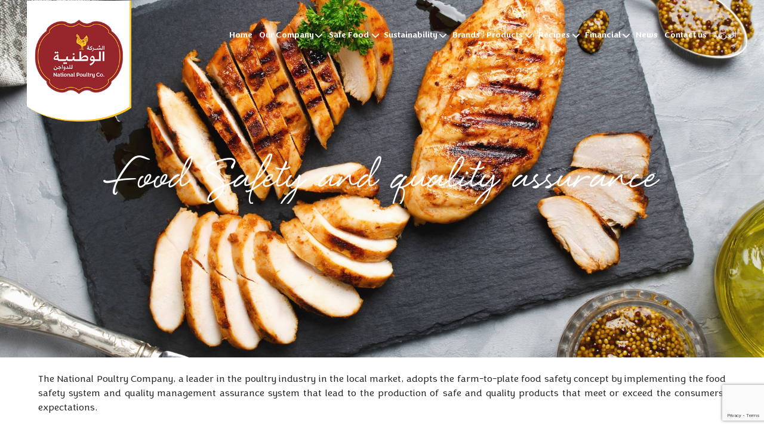

--- FILE ---
content_type: text/html; charset=UTF-8
request_url: https://www.nationalpoultry.com/safe-food/quality/food-safety-and-quality-assurance/
body_size: 11728
content:
<!doctype html><html lang="en-US" class="no-js" dir="ltr"><head> <meta charset="UTF-8"/> <meta name='viewport' content='width=device-width, initial-scale=1, maximum-scale=1, user-scalable=no'/> <meta name="author" content="National Poultry Company"/> <meta name="format-detection" content="telephone=no"/> <meta name="web_author" content="Srkileee, https://srkileee.com"/> <meta name="mobile-web-app-capable" content="yes"> <meta name="theme-color" content="#98272d"/> <meta name="msapplication-navbutton-color" content="#98272d"/> <meta name="apple-mobile-web-app-capable" content="yes"/> <meta name="apple-mobile-web-app-status-bar-style" content="black-translucent"/> <link rel="profile" href="http://gmpg.org/xfn/11"/> <title>Food Safety and quality assurance &#8211; National Poultry Company</title><meta name='robots' content='max-image-preview:large'/><link rel="alternate" hreflang="en" href="https://www.nationalpoultry.com/safe-food/quality/food-safety-and-quality-assurance/"/><link rel="alternate" hreflang="ar" href="https://www.nationalpoultry.com/ar/safe-food/quality/food-safety-and-quality-assurance/"/><link rel="alternate" hreflang="x-default" href="https://www.nationalpoultry.com/safe-food/quality/food-safety-and-quality-assurance/"/><link rel="alternate" title="oEmbed (JSON)" type="application/json+oembed" href="https://www.nationalpoultry.com/api/oembed/1.0/embed?url=https%3A%2F%2Fwww.nationalpoultry.com%2Fsafe-food%2Fquality%2Ffood-safety-and-quality-assurance%2F"/><link rel="alternate" title="oEmbed (XML)" type="text/xml+oembed" href="https://www.nationalpoultry.com/api/oembed/1.0/embed?url=https%3A%2F%2Fwww.nationalpoultry.com%2Fsafe-food%2Fquality%2Ffood-safety-and-quality-assurance%2F&#038;format=xml"/><style id='wp-img-auto-sizes-contain-inline-css' type='text/css'>img:is([sizes=auto i],[sizes^="auto," i]){contain-intrinsic-size:3000px 1500px}/*# sourceURL=wp-img-auto-sizes-contain-inline-css */</style><style id='classic-theme-styles-inline-css' type='text/css'>/*! This file is auto-generated */.wp-block-button__link{color:#fff;background-color:#32373c;border-radius:9999px;box-shadow:none;text-decoration:none;padding:calc(.667em + 2px) calc(1.333em + 2px);font-size:1.125em}.wp-block-file__button{background:#32373c;color:#fff;text-decoration:none}/*# sourceURL=/wp-includes/css/classic-themes.min.css */</style><link rel='stylesheet' id='dashicons-css' href='https://www.nationalpoultry.com/wp-includes/css/dashicons.min.css' type='text/css' media='all'/><link rel='stylesheet' id='rmp-menu-styles-css' href='https://www.nationalpoultry.com/wp-content/uploads/rmp-menu/css/rmp-menu.css' type='text/css' media='all'/><link rel='stylesheet' id='wpml-menu-item-0-css' href='https://www.nationalpoultry.com/wp-content/plugins/sitepress-multilingual-cms/templates/language-switchers/menu-item/style.min.css' type='text/css' media='all'/><style id='wpml-menu-item-0-inline-css' type='text/css'>.wpml-ls-slot-15, .wpml-ls-slot-15 a, .wpml-ls-slot-15 a:visited{color:#e8b623;}.wpml-ls-slot-2, .wpml-ls-slot-2 a, .wpml-ls-slot-2 a:visited{color:#e8b623;}/*# sourceURL=wpml-menu-item-0-inline-css */</style><link rel='stylesheet' id='srkileee-style-css' href='https://www.nationalpoultry.com/wp-content/themes/npc/style.css' type='text/css' media='all'/><link rel='stylesheet' id='srkileee-main-style-css' href='https://www.nationalpoultry.com/wp-content/themes/npc/css/main.min.css' type='text/css' media='all'/><link rel='stylesheet' id='animate-css-css' href='https://www.nationalpoultry.com/wp-content/themes/npc/css/animate.min.css' type='text/css' media='all'/><link rel='stylesheet' id='srkileee-page-style-css' href='https://www.nationalpoultry.com/wp-content/themes/npc/css/page.min.css' type='text/css' media='all'/><link rel='stylesheet' id='js_composer_front-css' href='https://www.nationalpoultry.com/wp-content/plugins/js_composer/assets/css/js_composer.min.css' type='text/css' media='all'/><script></script><link rel="canonical" href="https://www.nationalpoultry.com/safe-food/quality/food-safety-and-quality-assurance/"/><meta name="generator" content="WPML ver:4.6.5 stt:5,1;"/><link rel='shortcut icon' sizes='196x196' href='https://www.nationalpoultry.com/wp-content/themes/npc/images/icons/touch-icon.png'/><link rel='apple-touch-icon' href='https://www.nationalpoultry.com/wp-content/themes/npc/images/icons/touch-icon-iphone.png'/><link rel='apple-touch-icon' sizes='76x76' href='https://www.nationalpoultry.com/wp-content/themes/npc/images/icons/touch-icon-ipad.png'/><link rel='apple-touch-icon' sizes='120x120' href='https://www.nationalpoultry.com/wp-content/themes/npc/images/icons/touch-icon-iphone-retina.png'/><link rel='apple-touch-icon' sizes='152x152' href='https://www.nationalpoultry.com/wp-content/themes/npc/images/icons/touch-icon-ipad-retina.png'/><link rel='apple-touch-startup-image' href='https://www.nationalpoultry.com/wp-content/themes/npc/images/icons/startup.png'/><script nonce=gdMu7h7gs2MXCkTshz43SuaXpwd2AGVs>(function(html){html.className = html.className.replace(/\bno-js\b/,'js')})(document.documentElement);</script><noscript><style> .wpb_animate_when_almost_visible { opacity: 1; }</style></noscript>  <script>(function(w,d,s,l,i){w[l]=w[l]||[];w[l].push({'gtm.start': new Date().getTime(),event:'gtm.js'});var f=d.getElementsByTagName(s)[0], j=d.createElement(s),dl=l!='dataLayer'?'&l='+l:'';j.async=true;j.src= 'https://www.googletagmanager.com/gtm.js?id='+i+dl;f.parentNode.insertBefore(j,f); })(window,document,'script','dataLayer','GTM-NBXCJS5');</script>  <style id='global-styles-inline-css' type='text/css'>
:root{--wp--preset--aspect-ratio--square: 1;--wp--preset--aspect-ratio--4-3: 4/3;--wp--preset--aspect-ratio--3-4: 3/4;--wp--preset--aspect-ratio--3-2: 3/2;--wp--preset--aspect-ratio--2-3: 2/3;--wp--preset--aspect-ratio--16-9: 16/9;--wp--preset--aspect-ratio--9-16: 9/16;--wp--preset--color--black: #000000;--wp--preset--color--cyan-bluish-gray: #abb8c3;--wp--preset--color--white: #ffffff;--wp--preset--color--pale-pink: #f78da7;--wp--preset--color--vivid-red: #cf2e2e;--wp--preset--color--luminous-vivid-orange: #ff6900;--wp--preset--color--luminous-vivid-amber: #fcb900;--wp--preset--color--light-green-cyan: #7bdcb5;--wp--preset--color--vivid-green-cyan: #00d084;--wp--preset--color--pale-cyan-blue: #8ed1fc;--wp--preset--color--vivid-cyan-blue: #0693e3;--wp--preset--color--vivid-purple: #9b51e0;--wp--preset--gradient--vivid-cyan-blue-to-vivid-purple: linear-gradient(135deg,rgb(6,147,227) 0%,rgb(155,81,224) 100%);--wp--preset--gradient--light-green-cyan-to-vivid-green-cyan: linear-gradient(135deg,rgb(122,220,180) 0%,rgb(0,208,130) 100%);--wp--preset--gradient--luminous-vivid-amber-to-luminous-vivid-orange: linear-gradient(135deg,rgb(252,185,0) 0%,rgb(255,105,0) 100%);--wp--preset--gradient--luminous-vivid-orange-to-vivid-red: linear-gradient(135deg,rgb(255,105,0) 0%,rgb(207,46,46) 100%);--wp--preset--gradient--very-light-gray-to-cyan-bluish-gray: linear-gradient(135deg,rgb(238,238,238) 0%,rgb(169,184,195) 100%);--wp--preset--gradient--cool-to-warm-spectrum: linear-gradient(135deg,rgb(74,234,220) 0%,rgb(151,120,209) 20%,rgb(207,42,186) 40%,rgb(238,44,130) 60%,rgb(251,105,98) 80%,rgb(254,248,76) 100%);--wp--preset--gradient--blush-light-purple: linear-gradient(135deg,rgb(255,206,236) 0%,rgb(152,150,240) 100%);--wp--preset--gradient--blush-bordeaux: linear-gradient(135deg,rgb(254,205,165) 0%,rgb(254,45,45) 50%,rgb(107,0,62) 100%);--wp--preset--gradient--luminous-dusk: linear-gradient(135deg,rgb(255,203,112) 0%,rgb(199,81,192) 50%,rgb(65,88,208) 100%);--wp--preset--gradient--pale-ocean: linear-gradient(135deg,rgb(255,245,203) 0%,rgb(182,227,212) 50%,rgb(51,167,181) 100%);--wp--preset--gradient--electric-grass: linear-gradient(135deg,rgb(202,248,128) 0%,rgb(113,206,126) 100%);--wp--preset--gradient--midnight: linear-gradient(135deg,rgb(2,3,129) 0%,rgb(40,116,252) 100%);--wp--preset--font-size--small: 13px;--wp--preset--font-size--medium: 20px;--wp--preset--font-size--large: 36px;--wp--preset--font-size--x-large: 42px;--wp--preset--spacing--20: 0.44rem;--wp--preset--spacing--30: 0.67rem;--wp--preset--spacing--40: 1rem;--wp--preset--spacing--50: 1.5rem;--wp--preset--spacing--60: 2.25rem;--wp--preset--spacing--70: 3.38rem;--wp--preset--spacing--80: 5.06rem;--wp--preset--shadow--natural: 6px 6px 9px rgba(0, 0, 0, 0.2);--wp--preset--shadow--deep: 12px 12px 50px rgba(0, 0, 0, 0.4);--wp--preset--shadow--sharp: 6px 6px 0px rgba(0, 0, 0, 0.2);--wp--preset--shadow--outlined: 6px 6px 0px -3px rgb(255, 255, 255), 6px 6px rgb(0, 0, 0);--wp--preset--shadow--crisp: 6px 6px 0px rgb(0, 0, 0);}:where(.is-layout-flex){gap: 0.5em;}:where(.is-layout-grid){gap: 0.5em;}body .is-layout-flex{display: flex;}.is-layout-flex{flex-wrap: wrap;align-items: center;}.is-layout-flex > :is(*, div){margin: 0;}body .is-layout-grid{display: grid;}.is-layout-grid > :is(*, div){margin: 0;}:where(.wp-block-columns.is-layout-flex){gap: 2em;}:where(.wp-block-columns.is-layout-grid){gap: 2em;}:where(.wp-block-post-template.is-layout-flex){gap: 1.25em;}:where(.wp-block-post-template.is-layout-grid){gap: 1.25em;}.has-black-color{color: var(--wp--preset--color--black) !important;}.has-cyan-bluish-gray-color{color: var(--wp--preset--color--cyan-bluish-gray) !important;}.has-white-color{color: var(--wp--preset--color--white) !important;}.has-pale-pink-color{color: var(--wp--preset--color--pale-pink) !important;}.has-vivid-red-color{color: var(--wp--preset--color--vivid-red) !important;}.has-luminous-vivid-orange-color{color: var(--wp--preset--color--luminous-vivid-orange) !important;}.has-luminous-vivid-amber-color{color: var(--wp--preset--color--luminous-vivid-amber) !important;}.has-light-green-cyan-color{color: var(--wp--preset--color--light-green-cyan) !important;}.has-vivid-green-cyan-color{color: var(--wp--preset--color--vivid-green-cyan) !important;}.has-pale-cyan-blue-color{color: var(--wp--preset--color--pale-cyan-blue) !important;}.has-vivid-cyan-blue-color{color: var(--wp--preset--color--vivid-cyan-blue) !important;}.has-vivid-purple-color{color: var(--wp--preset--color--vivid-purple) !important;}.has-black-background-color{background-color: var(--wp--preset--color--black) !important;}.has-cyan-bluish-gray-background-color{background-color: var(--wp--preset--color--cyan-bluish-gray) !important;}.has-white-background-color{background-color: var(--wp--preset--color--white) !important;}.has-pale-pink-background-color{background-color: var(--wp--preset--color--pale-pink) !important;}.has-vivid-red-background-color{background-color: var(--wp--preset--color--vivid-red) !important;}.has-luminous-vivid-orange-background-color{background-color: var(--wp--preset--color--luminous-vivid-orange) !important;}.has-luminous-vivid-amber-background-color{background-color: var(--wp--preset--color--luminous-vivid-amber) !important;}.has-light-green-cyan-background-color{background-color: var(--wp--preset--color--light-green-cyan) !important;}.has-vivid-green-cyan-background-color{background-color: var(--wp--preset--color--vivid-green-cyan) !important;}.has-pale-cyan-blue-background-color{background-color: var(--wp--preset--color--pale-cyan-blue) !important;}.has-vivid-cyan-blue-background-color{background-color: var(--wp--preset--color--vivid-cyan-blue) !important;}.has-vivid-purple-background-color{background-color: var(--wp--preset--color--vivid-purple) !important;}.has-black-border-color{border-color: var(--wp--preset--color--black) !important;}.has-cyan-bluish-gray-border-color{border-color: var(--wp--preset--color--cyan-bluish-gray) !important;}.has-white-border-color{border-color: var(--wp--preset--color--white) !important;}.has-pale-pink-border-color{border-color: var(--wp--preset--color--pale-pink) !important;}.has-vivid-red-border-color{border-color: var(--wp--preset--color--vivid-red) !important;}.has-luminous-vivid-orange-border-color{border-color: var(--wp--preset--color--luminous-vivid-orange) !important;}.has-luminous-vivid-amber-border-color{border-color: var(--wp--preset--color--luminous-vivid-amber) !important;}.has-light-green-cyan-border-color{border-color: var(--wp--preset--color--light-green-cyan) !important;}.has-vivid-green-cyan-border-color{border-color: var(--wp--preset--color--vivid-green-cyan) !important;}.has-pale-cyan-blue-border-color{border-color: var(--wp--preset--color--pale-cyan-blue) !important;}.has-vivid-cyan-blue-border-color{border-color: var(--wp--preset--color--vivid-cyan-blue) !important;}.has-vivid-purple-border-color{border-color: var(--wp--preset--color--vivid-purple) !important;}.has-vivid-cyan-blue-to-vivid-purple-gradient-background{background: var(--wp--preset--gradient--vivid-cyan-blue-to-vivid-purple) !important;}.has-light-green-cyan-to-vivid-green-cyan-gradient-background{background: var(--wp--preset--gradient--light-green-cyan-to-vivid-green-cyan) !important;}.has-luminous-vivid-amber-to-luminous-vivid-orange-gradient-background{background: var(--wp--preset--gradient--luminous-vivid-amber-to-luminous-vivid-orange) !important;}.has-luminous-vivid-orange-to-vivid-red-gradient-background{background: var(--wp--preset--gradient--luminous-vivid-orange-to-vivid-red) !important;}.has-very-light-gray-to-cyan-bluish-gray-gradient-background{background: var(--wp--preset--gradient--very-light-gray-to-cyan-bluish-gray) !important;}.has-cool-to-warm-spectrum-gradient-background{background: var(--wp--preset--gradient--cool-to-warm-spectrum) !important;}.has-blush-light-purple-gradient-background{background: var(--wp--preset--gradient--blush-light-purple) !important;}.has-blush-bordeaux-gradient-background{background: var(--wp--preset--gradient--blush-bordeaux) !important;}.has-luminous-dusk-gradient-background{background: var(--wp--preset--gradient--luminous-dusk) !important;}.has-pale-ocean-gradient-background{background: var(--wp--preset--gradient--pale-ocean) !important;}.has-electric-grass-gradient-background{background: var(--wp--preset--gradient--electric-grass) !important;}.has-midnight-gradient-background{background: var(--wp--preset--gradient--midnight) !important;}.has-small-font-size{font-size: var(--wp--preset--font-size--small) !important;}.has-medium-font-size{font-size: var(--wp--preset--font-size--medium) !important;}.has-large-font-size{font-size: var(--wp--preset--font-size--large) !important;}.has-x-large-font-size{font-size: var(--wp--preset--font-size--x-large) !important;}
/*# sourceURL=global-styles-inline-css */
</style>
</head><body class="wp-singular page-template-default page page-id-63 page-child parent-pageid-59 wp-theme-srkileee-framework wp-child-theme-npc wpb-js-composer js-comp-ver-7.4 vc_responsive" itemscope="itemscope" itemtype="http://schema.org/WebPage">  <noscript><iframe src="https://www.googletagmanager.com/ns.html?id=GTM-NBXCJS5" height="0" width="0" style="display:none;visibility:hidden"></iframe></noscript> <div id="page" class="site">  <header class="site-header" itemscope itemtype="http://schema.org/Organization"> <div class="wrapper site-header-wrapper"> <div class="site-logo"><a href="https://www.nationalpoultry.com/" title="National Poultry Company" rel="home">National Poultry Company</a></div> <div class="site-title" itemprop="name"><a href="https://www.nationalpoultry.com/" title="National Poultry Company" rel="home"><strong>National Poultry Company</strong></a></div> <div class="site-description" itemprop="description"><em>National Poultry Company</em> &bull; Food Safety and quality assurance</div>  <a class="skip-link screen-reader-text" href="#content">Skip To Content</a> <nav id="main-menu" class="main-menu"> <div class="menu-main-menu-container"><ul id="menu-main-menu" class="menu-list"><li id="menu-item-274" class="menu-item menu-item-type-post_type menu-item-object-page menu-item-home menu-item-274"><a href="https://www.nationalpoultry.com/">Home</a></li><li id="menu-item-276" class="menu-item menu-item-type-post_type menu-item-object-page menu-item-has-children menu-item-276"><a href="https://www.nationalpoultry.com/our-company/">Our Company</a><ul class="sub-menu"> <li id="menu-item-277" class="menu-item menu-item-type-post_type menu-item-object-page menu-item-277"><a href="https://www.nationalpoultry.com/our-company/who-we-are/">Who we are</a></li> <li id="menu-item-278" class="menu-item menu-item-type-post_type menu-item-object-page menu-item-278"><a href="https://www.nationalpoultry.com/our-company/business-model/">Business Model</a></li> <li id="menu-item-868" class="menu-item menu-item-type-post_type menu-item-object-page menu-item-has-children menu-item-868"><a href="https://www.nationalpoultry.com/our-company/operation/">Operation</a> <ul class="sub-menu"> <li id="menu-item-555" class="menu-item menu-item-type-post_type menu-item-object-page menu-item-555"><a href="https://www.nationalpoultry.com/our-company/operation/breeders/">Breeders</a></li> <li id="menu-item-556" class="menu-item menu-item-type-post_type menu-item-object-page menu-item-556"><a href="https://www.nationalpoultry.com/our-company/operation/hatchery/">Hatchery</a></li> <li id="menu-item-557" class="menu-item menu-item-type-post_type menu-item-object-page menu-item-557"><a href="https://www.nationalpoultry.com/our-company/operation/feed-mill/">Feed mill</a></li> <li id="menu-item-558" class="menu-item menu-item-type-post_type menu-item-object-page menu-item-558"><a href="https://www.nationalpoultry.com/our-company/operation/broiler/">Broiler</a></li> <li id="menu-item-559" class="menu-item menu-item-type-post_type menu-item-object-page menu-item-559"><a href="https://www.nationalpoultry.com/our-company/operation/slaughterhouse/">Slaughterhouse</a></li> <li id="menu-item-560" class="menu-item menu-item-type-post_type menu-item-object-page menu-item-560"><a href="https://www.nationalpoultry.com/our-company/operation/meat-processing-plant/">Meat Processing Plant</a></li> <li id="menu-item-561" class="menu-item menu-item-type-post_type menu-item-object-page menu-item-561"><a href="https://www.nationalpoultry.com/our-company/operation/distribution/">Distribution</a></li> </ul></li> <li id="menu-item-280" class="menu-item menu-item-type-post_type menu-item-object-page menu-item-280"><a href="https://www.nationalpoultry.com/our-company/our-clients/">Our Clients</a></li> <li id="menu-item-281" class="menu-item menu-item-type-post_type menu-item-object-page menu-item-281"><a href="https://www.nationalpoultry.com/our-company/our-customers/">Our Customers</a></li></ul></li><li id="menu-item-575" class="menu-item menu-item-type-post_type menu-item-object-page current-page-ancestor current-menu-ancestor current_page_ancestor menu-item-has-children menu-item-575"><a href="https://www.nationalpoultry.com/safe-food/">Safe Food</a><ul class="sub-menu"> <li id="menu-item-576" class="menu-item menu-item-type-post_type menu-item-object-page current-page-ancestor current-menu-ancestor current-menu-parent current-page-parent current_page_parent current_page_ancestor menu-item-has-children menu-item-576"><a href="https://www.nationalpoultry.com/safe-food/quality/">Quality</a> <ul class="sub-menu"> <li id="menu-item-577" class="menu-item menu-item-type-post_type menu-item-object-page menu-item-577"><a href="https://www.nationalpoultry.com/safe-food/quality/food-safety-farm-to-fork/">Food Safety farm to fork</a></li> <li id="menu-item-578" class="menu-item menu-item-type-post_type menu-item-object-page current-menu-item page_item page-item-63 current_page_item menu-item-578"><a href="https://www.nationalpoultry.com/safe-food/quality/food-safety-and-quality-assurance/" aria-current="page">Food Safety and quality assurance</a></li> <li id="menu-item-579" class="menu-item menu-item-type-post_type menu-item-object-page menu-item-579"><a href="https://www.nationalpoultry.com/safe-food/quality/animal-welfare/">Animal welfare</a></li> <li id="menu-item-580" class="menu-item menu-item-type-post_type menu-item-object-page menu-item-580"><a href="https://www.nationalpoultry.com/safe-food/quality/routine-quality-control/">Routine quality control</a></li> <li id="menu-item-581" class="menu-item menu-item-type-post_type menu-item-object-page menu-item-581"><a href="https://www.nationalpoultry.com/safe-food/quality/bio-security/">Bio Security</a></li> <li id="menu-item-582" class="menu-item menu-item-type-post_type menu-item-object-page menu-item-582"><a href="https://www.nationalpoultry.com/safe-food/quality/certification/">Certification</a></li> <li id="menu-item-583" class="menu-item menu-item-type-post_type menu-item-object-page menu-item-583"><a href="https://www.nationalpoultry.com/safe-food/quality/quality-policy-food-safety/">Quality Policy &#038; Food Safety</a></li> </ul></li></ul></li><li id="menu-item-588" class="menu-item menu-item-type-post_type menu-item-object-page menu-item-has-children menu-item-588"><a href="https://www.nationalpoultry.com/sustainability/">Sustainability</a><ul class="sub-menu"> <li id="menu-item-869" class="menu-item menu-item-type-post_type menu-item-object-page menu-item-has-children menu-item-869"><a href="https://www.nationalpoultry.com/sustainability/environment-responsibility/">Environment Responsibility</a> <ul class="sub-menu"> <li id="menu-item-593" class="menu-item menu-item-type-post_type menu-item-object-page menu-item-593"><a href="https://www.nationalpoultry.com/sustainability/environment-responsibility/water-management/">Water Management</a></li> <li id="menu-item-595" class="menu-item menu-item-type-post_type menu-item-object-page menu-item-595"><a href="https://www.nationalpoultry.com/sustainability/environment-responsibility/waste-recycling/">Waste recycling</a></li> <li id="menu-item-596" class="menu-item menu-item-type-post_type menu-item-object-page menu-item-596"><a href="https://www.nationalpoultry.com/sustainability/environment-responsibility/transport/">Transport</a></li> </ul></li> <li id="menu-item-589" class="menu-item menu-item-type-post_type menu-item-object-page menu-item-has-children menu-item-589"><a href="https://www.nationalpoultry.com/sustainability/economic-and-social/">Economic and Social</a> <ul class="sub-menu"> <li id="menu-item-590" class="menu-item menu-item-type-post_type menu-item-object-page menu-item-590"><a href="https://www.nationalpoultry.com/sustainability/economic-and-social/supplier/">Supplier</a></li> <li id="menu-item-591" class="menu-item menu-item-type-post_type menu-item-object-page menu-item-591"><a href="https://www.nationalpoultry.com/sustainability/economic-and-social/investment/">Investment</a></li> <li id="menu-item-592" class="menu-item menu-item-type-post_type menu-item-object-page menu-item-592"><a href="https://www.nationalpoultry.com/sustainability/economic-and-social/local-communities/">Local communities</a></li> </ul></li></ul></li><li id="menu-item-275" class="menu-item menu-item-type-post_type menu-item-object-page menu-item-275"><a href="https://www.nationalpoultry.com/brands/">Brands</a></li><li id="menu-item-282" class="menu-item menu-item-type-post_type menu-item-object-page menu-item-has-children menu-item-282"><a href="https://www.nationalpoultry.com/products/">Products</a><ul class="sub-menu"> <li id="menu-item-473" class="menu-item menu-item-type-taxonomy menu-item-object-products-categories menu-item-has-children menu-item-473"><a href="https://www.nationalpoultry.com/products-categories/poultry/">Poultry</a> <ul class="sub-menu"> <li id="menu-item-474" class="menu-item menu-item-type-taxonomy menu-item-object-products-categories menu-item-474"><a href="https://www.nationalpoultry.com/products-categories/fresh/">Fresh</a></li> <li id="menu-item-478" class="menu-item menu-item-type-taxonomy menu-item-object-products-categories menu-item-478"><a href="https://www.nationalpoultry.com/products-categories/frozen/">Frozen</a></li> </ul></li> <li id="menu-item-483" class="menu-item menu-item-type-taxonomy menu-item-object-products-categories menu-item-has-children menu-item-483"><a href="https://www.nationalpoultry.com/products-categories/processed-meat/">Processed Meat</a> <ul class="sub-menu"> <li id="menu-item-489" class="menu-item menu-item-type-taxonomy menu-item-object-products-categories menu-item-has-children menu-item-489"><a href="https://www.nationalpoultry.com/products-categories/national-poultry-company/">National Poultry Company</a> <ul class="sub-menu"> <li id="menu-item-490" class="menu-item menu-item-type-taxonomy menu-item-object-products-categories menu-item-490"><a href="https://www.nationalpoultry.com/products-categories/boneless/">Boneless</a></li> <li id="menu-item-492" class="menu-item menu-item-type-taxonomy menu-item-object-products-categories menu-item-492"><a href="https://www.nationalpoultry.com/products-categories/burgers-national-poultry-company/">Burgers</a></li> <li id="menu-item-493" class="menu-item menu-item-type-taxonomy menu-item-object-products-categories menu-item-493"><a href="https://www.nationalpoultry.com/products-categories/canned-products/">Canned Products</a></li> <li id="menu-item-1394" class="menu-item menu-item-type-taxonomy menu-item-object-products-categories menu-item-1394"><a href="https://www.nationalpoultry.com/products-categories/hot-dogs/">Hot Dogs</a></li> </ul></li> </ul></li></ul></li><li id="menu-item-283" class="menu-item menu-item-type-post_type menu-item-object-page menu-item-has-children menu-item-283"><a href="https://www.nationalpoultry.com/recipes/">Recipes</a><ul class="sub-menu"> <li id="menu-item-285" class="menu-item menu-item-type-taxonomy menu-item-object-recipes-categories menu-item-285"><a href="https://www.nationalpoultry.com/recipes-categories/healthy-meals/">Healthy meals</a></li> <li id="menu-item-286" class="menu-item menu-item-type-taxonomy menu-item-object-recipes-categories menu-item-286"><a href="https://www.nationalpoultry.com/recipes-categories/meal-for-a-day/">Meal for a day</a></li> <li id="menu-item-287" class="menu-item menu-item-type-taxonomy menu-item-object-recipes-categories menu-item-287"><a href="https://www.nationalpoultry.com/recipes-categories/popular-recipes/">Popular recipes</a></li> <li id="menu-item-288" class="menu-item menu-item-type-taxonomy menu-item-object-recipes-categories menu-item-288"><a href="https://www.nationalpoultry.com/recipes-categories/recipe-of-the-month/">Recipe of the month</a></li></ul></li><li id="menu-item-598" class="menu-item menu-item-type-post_type menu-item-object-page menu-item-has-children menu-item-598"><a href="https://www.nationalpoultry.com/financial/">Financial</a><ul class="sub-menu"> <li id="menu-item-599" class="menu-item menu-item-type-post_type menu-item-object-page menu-item-599"><a href="https://www.nationalpoultry.com/financial/annual-report/">Annual Report</a></li></ul></li><li id="menu-item-1582" class="menu-item menu-item-type-custom menu-item-object-custom menu-item-1582"><a href="https://www.nationalpoultry.com/ar/category/news/">News</a></li><li id="menu-item-284" class="menu-item menu-item-type-post_type menu-item-object-page menu-item-284"><a href="https://www.nationalpoultry.com/contact-us/">Contact us</a></li><li id="menu-item-wpml-ls-15-ar" class="menu-item wpml-ls-slot-15 wpml-ls-item wpml-ls-item-ar wpml-ls-menu-item wpml-ls-first-item wpml-ls-last-item menu-item-type-wpml_ls_menu_item menu-item-object-wpml_ls_menu_item menu-item-wpml-ls-15-ar"><a href="https://www.nationalpoultry.com/ar/safe-food/quality/food-safety-and-quality-assurance/" title="العربية"><span class="wpml-ls-native" lang="ar">العربية</span></a></li></ul></div> </nav>  </div> </header>  <main id="content" class="main main-page"> <div id="primary" class="main-page-primary">   <article id="post-63" class="article-page hentry">  <header class="entry-header article-page-header npc-featured-image" style="background-image: url('https://www.nationalpoultry.com/wp-content/uploads/12.jpg');"> <div class="wrapper"> <h1 class="entry-title article-page-title" itemprop="name"> Food Safety and quality assurance </h1> </div> </header>     <div class="entry-content article-page-content" itemprop="mainContentOfPage"> <div class="wrapper"> <div class="wpb-content-wrapper"><div class="vc_row wpb_row vc_row-fluid"><div class="wpb_column vc_column_container vc_col-sm-12"><div class="vc_column-inner"><div class="wpb_wrapper"> <div class="wpb_text_column wpb_content_element " > <div class="wpb_wrapper"> <p>The National Poultry Company, a leader in the poultry industry in the local market, adopts the farm-to-plate food safety concept by implementing the food safety system and quality management assurance system that lead to the production of safe and quality products that meet or exceed the consumers’ expectations.</p><p>Throughout the production process, NPC follows strict procedures, clear documentation, defined methods of control, and audited practice to ensure product safety. The independent quality department is responsible for the strict implementation of the food safety system and the quality assurance programs in each of the company’s operation sites.</p><p>Special education and training programs are designed for the operational team to ensure the implementation of the food safety system and quality assurance programs. Also, random lab analysis for poultry and processed meat is frequently implemented to ensure that the final product meets the standards.</p><p>On the product packaging, clear information is explained for consumers about product handling, storage and product preparation for whole chicken, cut-ups, and processed chicken and meat.</p><p>Moreover, employees receive a medical examination prior to employment and every six month, whereby a valid health certificate is issued each time.</p> </div> </div></div></div></div></div></div> </div> </div>   <footer class="entry-meta article-page-footer"> <div class="wrapper"> </div> </footer>  </article>   </div></main><footer class="site-footer site-info"> <div class="wrapper"> <div class="wrapper-block-80"> <div class="footer-block"> <h4 class="footer-block-title">Home</h4> </div> <div class="footer-block"> <h4 class="footer-block-title">Our Story</h4><div class="menu-footer-2-container"><ul id="menu-footer-2" class="footer-list1"><li id="menu-item-132" class="menu-item menu-item-type-post_type menu-item-object-page menu-item-132"><a href="https://www.nationalpoultry.com/our-company/who-we-are/">Who we are</a></li><li id="menu-item-133" class="menu-item menu-item-type-post_type menu-item-object-page menu-item-133"><a href="https://www.nationalpoultry.com/our-company/business-model/">Business Model</a></li><li id="menu-item-135" class="menu-item menu-item-type-post_type menu-item-object-page menu-item-135"><a href="https://www.nationalpoultry.com/our-company/our-clients/">Our Clients</a></li><li id="menu-item-136" class="menu-item menu-item-type-post_type menu-item-object-page menu-item-136"><a href="https://www.nationalpoultry.com/our-company/our-customers/">Our Customers</a></li></ul></div> </div> <div class="footer-block"> <h4 class="footer-block-title">Operation</h4><div class="menu-footer-3-container"><ul id="menu-footer-3" class="footer-list1"><li id="menu-item-291" class="menu-item menu-item-type-post_type menu-item-object-page menu-item-291"><a href="https://www.nationalpoultry.com/our-company/operation/breeders/">Breeders</a></li><li id="menu-item-292" class="menu-item menu-item-type-post_type menu-item-object-page menu-item-292"><a href="https://www.nationalpoultry.com/our-company/operation/hatchery/">Hatchery</a></li><li id="menu-item-293" class="menu-item menu-item-type-post_type menu-item-object-page menu-item-293"><a href="https://www.nationalpoultry.com/our-company/operation/feed-mill/">Feed mill</a></li><li id="menu-item-294" class="menu-item menu-item-type-post_type menu-item-object-page menu-item-294"><a href="https://www.nationalpoultry.com/our-company/operation/broiler/">Broiler</a></li><li id="menu-item-295" class="menu-item menu-item-type-post_type menu-item-object-page menu-item-295"><a href="https://www.nationalpoultry.com/our-company/operation/slaughterhouse/">Slaughterhouse</a></li><li id="menu-item-296" class="menu-item menu-item-type-post_type menu-item-object-page menu-item-296"><a href="https://www.nationalpoultry.com/our-company/operation/meat-processing-plant/">Meat Processing Plant</a></li><li id="menu-item-551" class="menu-item menu-item-type-post_type menu-item-object-page menu-item-551"><a href="https://www.nationalpoultry.com/our-company/operation/distribution/">Distribution</a></li></ul></div> </div> <div class="footer-block"> <h4 class="footer-block-title">Safe food</h4> <div class="menu-footer-7-container"><ul id="menu-footer-7" class="footer-list1"><li id="menu-item-565" class="menu-item menu-item-type-post_type menu-item-object-page current-page-ancestor menu-item-565"><a href="https://www.nationalpoultry.com/safe-food/quality/">Quality</a></li></ul></div> </div> <div class="footer-block"> <h4 class="footer-block-title">Sustainability</h4> <div class="menu-footer-8-container"><ul id="menu-footer-8" class="footer-list1"><li id="menu-item-567" class="menu-item menu-item-type-post_type menu-item-object-page menu-item-567"><a href="https://www.nationalpoultry.com/sustainability/economic-and-social/">Economic and Social</a></li><li id="menu-item-568" class="menu-item menu-item-type-post_type menu-item-object-page menu-item-568"><a href="https://www.nationalpoultry.com/sustainability/economic-and-social/supplier/">Supplier</a></li><li id="menu-item-569" class="menu-item menu-item-type-post_type menu-item-object-page menu-item-569"><a href="https://www.nationalpoultry.com/sustainability/economic-and-social/investment/">Investment</a></li><li id="menu-item-570" class="menu-item menu-item-type-post_type menu-item-object-page menu-item-570"><a href="https://www.nationalpoultry.com/sustainability/economic-and-social/local-communities/">Local communities</a></li><li id="menu-item-649" class="menu-item menu-item-type-post_type menu-item-object-page menu-item-649"><a href="https://www.nationalpoultry.com/sustainability/environment-responsibility/water-management/">Water Management</a></li><li id="menu-item-650" class="menu-item menu-item-type-post_type menu-item-object-page menu-item-650"><a href="https://www.nationalpoultry.com/sustainability/environment-responsibility/waste-recycling/">Waste recycling</a></li><li id="menu-item-651" class="menu-item menu-item-type-post_type menu-item-object-page menu-item-651"><a href="https://www.nationalpoultry.com/sustainability/environment-responsibility/transport/">Transport</a></li></ul></div> </div> <div class="footer-block"> <h4 class="footer-block-title">Brands</h4> <div class="menu-footer-4-container"><ul id="menu-footer-4" class="footer-list1"><li id="menu-item-1807" class="menu-item menu-item-type-custom menu-item-object-custom menu-item-1807"><a href="#">Del Monte</a></li><li id="menu-item-1808" class="menu-item menu-item-type-custom menu-item-object-custom menu-item-1808"><a href="#">National Poultry Company</a></li></ul></div> </div> <div class="footer-block"> <h4 class="footer-block-title">Product Range</h4> <div class="menu-footer-5-container"><ul id="menu-footer-5" class="footer-list1"><li id="menu-item-317" class="menu-item menu-item-type-taxonomy menu-item-object-products-categories menu-item-317"><a href="https://www.nationalpoultry.com/products-categories/poultry/">Poultry</a></li><li id="menu-item-319" class="menu-item menu-item-type-taxonomy menu-item-object-products-categories menu-item-319"><a href="https://www.nationalpoultry.com/products-categories/fresh/">Fresh</a></li><li id="menu-item-320" class="menu-item menu-item-type-taxonomy menu-item-object-products-categories menu-item-320"><a href="https://www.nationalpoultry.com/products-categories/frozen/">Frozen</a></li><li id="menu-item-318" class="menu-item menu-item-type-taxonomy menu-item-object-products-categories menu-item-318"><a href="https://www.nationalpoultry.com/products-categories/processed-meat/">Processed Meat</a></li><li id="menu-item-322" class="menu-item menu-item-type-taxonomy menu-item-object-products-categories menu-item-322"><a href="https://www.nationalpoultry.com/products-categories/national-poultry-company/">National Poultry Company</a></li><li id="menu-item-321" class="menu-item menu-item-type-taxonomy menu-item-object-products-categories menu-item-321"><a href="https://www.nationalpoultry.com/products-categories/bravo/">Bravo</a></li></ul></div> </div> <div class="footer-block"> <h4 class="footer-block-title">Recipes</h4> <div class="menu-footer-6-container"><ul id="menu-footer-6" class="footer-list1"><li id="menu-item-313" class="menu-item menu-item-type-taxonomy menu-item-object-recipes-categories menu-item-313"><a href="https://www.nationalpoultry.com/recipes-categories/popular-recipes/">Popular recipes</a></li><li id="menu-item-314" class="menu-item menu-item-type-taxonomy menu-item-object-recipes-categories menu-item-314"><a href="https://www.nationalpoultry.com/recipes-categories/healthy-meals/">Healthy meals</a></li><li id="menu-item-315" class="menu-item menu-item-type-taxonomy menu-item-object-recipes-categories menu-item-315"><a href="https://www.nationalpoultry.com/recipes-categories/meal-for-a-day/">Meal for a day</a></li><li id="menu-item-316" class="menu-item menu-item-type-taxonomy menu-item-object-recipes-categories menu-item-316"><a href="https://www.nationalpoultry.com/recipes-categories/recipe-of-the-month/">Recipe of the month</a></li></ul></div> </div> <div class="footer-block"> <h4 class="footer-block-title">Financial</h4><div class="menu-footer-9-container"><ul id="menu-footer-9" class="footer-list1"><li id="menu-item-571" class="menu-item menu-item-type-post_type menu-item-object-page menu-item-571"><a href="https://www.nationalpoultry.com/financial/annual-report/">Annual Report</a></li></ul></div> </div> <div class="footer-block"> <h4 class="footer-block-title">News</h4><div class="menu-footer-11-container"><ul id="menu-footer-11" class="footer-list11"><li id="menu-item-1584" class="menu-item menu-item-type-custom menu-item-object-custom menu-item-1584"><a href="https://www.nationalpoultry.com/ar/category/news/">News</a></li></ul></div> </div> </div> <div class="wrapper-block-20"> <div class="social-networks"> <ul> <li class="facebook"><a class="facebook-icon" title="Facebook" href="https://www.facebook.com/National-Poultry-Company-691223137939649/" target="_blank"><span class="icon-tekst">Facebook</span></a></li> <li class="instagram"><a class="instagram-icon" title="Instagram" href="https://www.instagram.com/nationalpoultrycompany/" target="_blank"><span class="icon-tekst">Instagram</span></a></li> </ul> </div> </div> </div> <div id="copyright"> <div class="wrapper"> Copyright &copy; 2026, National Poultry Company. All rights reserved. </div> </div></footer><a rel="nofollow" href="javascript:void(0);" class="gotop" title="Return To Top">Return To Top</a></div><script type="speculationrules">{"prefetch":[{"source":"document","where":{"and":[{"href_matches":"/*"},{"not":{"href_matches":["/wp-*.php","/wp-admin/*","/wp-content/uploads/*","/wp-content/*","/wp-content/plugins/*","/wp-content/themes/npc/*","/wp-content/themes/srkileee-framework/*","/*\\?(.+)"]}},{"not":{"selector_matches":"a[rel~=\"nofollow\"]"}},{"not":{"selector_matches":".no-prefetch, .no-prefetch a"}}]},"eagerness":"conservative"}]}</script> <button type="button" aria-controls="rmp-container-1715" aria-label="Menu Trigger" id="rmp_menu_trigger-1715" class="rmp_menu_trigger rmp-menu-trigger-boring"> <span class="rmp-trigger-box"> <span class="responsive-menu-pro-inner"></span> </span> </button> <div id="rmp-container-1715" class="rmp-container rmp-container rmp-slide-left"> <div id="rmp-menu-title-1715" class="rmp-menu-title"> <span class="rmp-menu-title-link"> <span></span> </span> </div> <div id="rmp-menu-wrap-1715" class="rmp-menu-wrap"><ul id="rmp-menu-1715" class="rmp-menu" role="menubar" aria-label="Default Menu"><li id="rmp-menu-item-94" class=" menu-item menu-item-type-post_type menu-item-object-page menu-item-home rmp-menu-item rmp-menu-top-level-item" role="none"><a href="https://www.nationalpoultry.com/" class="rmp-menu-item-link" role="menuitem" >Home</a></li><li id="rmp-menu-item-95" class=" menu-item menu-item-type-post_type menu-item-object-page menu-item-has-children rmp-menu-item rmp-menu-item-has-children rmp-menu-top-level-item" role="none"><a href="https://www.nationalpoultry.com/our-company/" class="rmp-menu-item-link" role="menuitem" >Our Company<div class="rmp-menu-subarrow">▼</div></a><ul aria-label="Our Company" role="menu" data-depth="2" class="rmp-submenu rmp-submenu-depth-1"><li id="rmp-menu-item-96" class=" menu-item menu-item-type-post_type menu-item-object-page rmp-menu-item rmp-menu-sub-level-item" role="none"><a href="https://www.nationalpoultry.com/our-company/who-we-are/" class="rmp-menu-item-link" role="menuitem" >Who we are</a></li><li id="rmp-menu-item-97" class=" menu-item menu-item-type-post_type menu-item-object-page rmp-menu-item rmp-menu-sub-level-item" role="none"><a href="https://www.nationalpoultry.com/our-company/business-model/" class="rmp-menu-item-link" role="menuitem" >Business Model</a></li><li id="rmp-menu-item-98" class=" menu-item menu-item-type-post_type menu-item-object-page menu-item-has-children rmp-menu-item rmp-menu-item-has-children rmp-menu-sub-level-item" role="none"><a href="https://www.nationalpoultry.com/our-company/operation/" class="rmp-menu-item-link" role="menuitem" >Operation<div class="rmp-menu-subarrow">▼</div></a><ul aria-label="Operation" role="menu" data-depth="3" class="rmp-submenu rmp-submenu-depth-2"><li id="rmp-menu-item-99" class=" menu-item menu-item-type-post_type menu-item-object-page rmp-menu-item rmp-menu-sub-level-item" role="none"><a href="https://www.nationalpoultry.com/our-company/operation/breeders/" class="rmp-menu-item-link" role="menuitem" >Breeders</a></li><li id="rmp-menu-item-100" class=" menu-item menu-item-type-post_type menu-item-object-page rmp-menu-item rmp-menu-sub-level-item" role="none"><a href="https://www.nationalpoultry.com/our-company/operation/hatchery/" class="rmp-menu-item-link" role="menuitem" >Hatchery</a></li><li id="rmp-menu-item-101" class=" menu-item menu-item-type-post_type menu-item-object-page rmp-menu-item rmp-menu-sub-level-item" role="none"><a href="https://www.nationalpoultry.com/our-company/operation/feed-mill/" class="rmp-menu-item-link" role="menuitem" >Feed mill</a></li><li id="rmp-menu-item-102" class=" menu-item menu-item-type-post_type menu-item-object-page rmp-menu-item rmp-menu-sub-level-item" role="none"><a href="https://www.nationalpoultry.com/our-company/operation/broiler/" class="rmp-menu-item-link" role="menuitem" >Broiler</a></li><li id="rmp-menu-item-103" class=" menu-item menu-item-type-post_type menu-item-object-page rmp-menu-item rmp-menu-sub-level-item" role="none"><a href="https://www.nationalpoultry.com/our-company/operation/slaughterhouse/" class="rmp-menu-item-link" role="menuitem" >Slaughterhouse</a></li><li id="rmp-menu-item-104" class=" menu-item menu-item-type-post_type menu-item-object-page rmp-menu-item rmp-menu-sub-level-item" role="none"><a href="https://www.nationalpoultry.com/our-company/operation/meat-processing-plant/" class="rmp-menu-item-link" role="menuitem" >Meat Processing Plant</a></li></ul></li><li id="rmp-menu-item-105" class=" menu-item menu-item-type-post_type menu-item-object-page rmp-menu-item rmp-menu-sub-level-item" role="none"><a href="https://www.nationalpoultry.com/our-company/operation/distribution/" class="rmp-menu-item-link" role="menuitem" >Distribution</a></li><li id="rmp-menu-item-106" class=" menu-item menu-item-type-post_type menu-item-object-page rmp-menu-item rmp-menu-sub-level-item" role="none"><a href="https://www.nationalpoultry.com/our-company/our-clients/" class="rmp-menu-item-link" role="menuitem" >Our Clients</a></li><li id="rmp-menu-item-107" class=" menu-item menu-item-type-post_type menu-item-object-page rmp-menu-item rmp-menu-sub-level-item" role="none"><a href="https://www.nationalpoultry.com/our-company/our-customers/" class="rmp-menu-item-link" role="menuitem" >Our Customers</a></li></ul></li><li id="rmp-menu-item-242" class=" menu-item menu-item-type-post_type menu-item-object-page current-page-ancestor current-menu-ancestor current_page_ancestor menu-item-has-children rmp-menu-item rmp-menu-item-current-ancestor rmp-menu-item-has-children rmp-menu-top-level-item" role="none"><a href="https://www.nationalpoultry.com/safe-food/" class="rmp-menu-item-link" role="menuitem" >Safe Food<div class="rmp-menu-subarrow">▼</div></a><ul aria-label="Safe Food" role="menu" data-depth="2" class="rmp-submenu rmp-submenu-depth-1"><li id="rmp-menu-item-243" class=" menu-item menu-item-type-post_type menu-item-object-page current-page-ancestor current-menu-ancestor current-menu-parent current-page-parent current_page_parent current_page_ancestor menu-item-has-children rmp-menu-item rmp-menu-item-current-ancestor rmp-menu-item-current-parent rmp-menu-item-has-children rmp-menu-sub-level-item" role="none"><a href="https://www.nationalpoultry.com/safe-food/quality/" class="rmp-menu-item-link" role="menuitem" >Quality<div class="rmp-menu-subarrow">▼</div></a><ul aria-label="Quality" role="menu" data-depth="3" class="rmp-submenu rmp-submenu-depth-2"><li id="rmp-menu-item-244" class=" menu-item menu-item-type-post_type menu-item-object-page rmp-menu-item rmp-menu-sub-level-item" role="none"><a href="https://www.nationalpoultry.com/safe-food/quality/food-safety-farm-to-fork/" class="rmp-menu-item-link" role="menuitem" >Food Safety farm to fork</a></li><li id="rmp-menu-item-245" class=" menu-item menu-item-type-post_type menu-item-object-page current-menu-item page_item page-item-63 current_page_item rmp-menu-item rmp-menu-current-item rmp-menu-sub-level-item" role="none"><a href="https://www.nationalpoultry.com/safe-food/quality/food-safety-and-quality-assurance/" class="rmp-menu-item-link" role="menuitem" >Food Safety and quality assurance</a></li><li id="rmp-menu-item-246" class=" menu-item menu-item-type-post_type menu-item-object-page rmp-menu-item rmp-menu-sub-level-item" role="none"><a href="https://www.nationalpoultry.com/safe-food/quality/animal-welfare/" class="rmp-menu-item-link" role="menuitem" >Animal welfare</a></li><li id="rmp-menu-item-247" class=" menu-item menu-item-type-post_type menu-item-object-page rmp-menu-item rmp-menu-sub-level-item" role="none"><a href="https://www.nationalpoultry.com/safe-food/quality/routine-quality-control/" class="rmp-menu-item-link" role="menuitem" >Routine quality control</a></li><li id="rmp-menu-item-248" class=" menu-item menu-item-type-post_type menu-item-object-page rmp-menu-item rmp-menu-sub-level-item" role="none"><a href="https://www.nationalpoultry.com/safe-food/quality/bio-security/" class="rmp-menu-item-link" role="menuitem" >Bio Security</a></li><li id="rmp-menu-item-249" class=" menu-item menu-item-type-post_type menu-item-object-page rmp-menu-item rmp-menu-sub-level-item" role="none"><a href="https://www.nationalpoultry.com/safe-food/quality/certification/" class="rmp-menu-item-link" role="menuitem" >Certification</a></li><li id="rmp-menu-item-250" class=" menu-item menu-item-type-post_type menu-item-object-page rmp-menu-item rmp-menu-sub-level-item" role="none"><a href="https://www.nationalpoultry.com/safe-food/quality/quality-policy-food-safety/" class="rmp-menu-item-link" role="menuitem" >Quality Policy &#038; Food Safety</a></li></ul></li></ul></li><li id="rmp-menu-item-255" class=" menu-item menu-item-type-post_type menu-item-object-page menu-item-has-children rmp-menu-item rmp-menu-item-has-children rmp-menu-top-level-item" role="none"><a href="https://www.nationalpoultry.com/sustainability/" class="rmp-menu-item-link" role="menuitem" >Sustainability<div class="rmp-menu-subarrow">▼</div></a><ul aria-label="Sustainability" role="menu" data-depth="2" class="rmp-submenu rmp-submenu-depth-1"><li id="rmp-menu-item-256" class=" menu-item menu-item-type-post_type menu-item-object-page menu-item-has-children rmp-menu-item rmp-menu-item-has-children rmp-menu-sub-level-item" role="none"><a href="https://www.nationalpoultry.com/sustainability/environment-responsibility/" class="rmp-menu-item-link" role="menuitem" >Environment Responsibility<div class="rmp-menu-subarrow">▼</div></a><ul aria-label="Environment Responsibility" role="menu" data-depth="3" class="rmp-submenu rmp-submenu-depth-2"><li id="rmp-menu-item-257" class=" menu-item menu-item-type-post_type menu-item-object-page rmp-menu-item rmp-menu-sub-level-item" role="none"><a href="https://www.nationalpoultry.com/sustainability/environment-responsibility/water-management/" class="rmp-menu-item-link" role="menuitem" >Water Management</a></li><li id="rmp-menu-item-259" class=" menu-item menu-item-type-post_type menu-item-object-page rmp-menu-item rmp-menu-sub-level-item" role="none"><a href="https://www.nationalpoultry.com/sustainability/environment-responsibility/waste-recycling/" class="rmp-menu-item-link" role="menuitem" >Waste recycling</a></li><li id="rmp-menu-item-260" class=" menu-item menu-item-type-post_type menu-item-object-page rmp-menu-item rmp-menu-sub-level-item" role="none"><a href="https://www.nationalpoultry.com/sustainability/environment-responsibility/transport/" class="rmp-menu-item-link" role="menuitem" >Transport</a></li></ul></li><li id="rmp-menu-item-261" class=" menu-item menu-item-type-post_type menu-item-object-page menu-item-has-children rmp-menu-item rmp-menu-item-has-children rmp-menu-sub-level-item" role="none"><a href="https://www.nationalpoultry.com/sustainability/economic-and-social/" class="rmp-menu-item-link" role="menuitem" >Economic and Social<div class="rmp-menu-subarrow">▼</div></a><ul aria-label="Economic and Social" role="menu" data-depth="3" class="rmp-submenu rmp-submenu-depth-2"><li id="rmp-menu-item-263" class=" menu-item menu-item-type-post_type menu-item-object-page rmp-menu-item rmp-menu-sub-level-item" role="none"><a href="https://www.nationalpoultry.com/sustainability/economic-and-social/supplier/" class="rmp-menu-item-link" role="menuitem" >Supplier</a></li><li id="rmp-menu-item-264" class=" menu-item menu-item-type-post_type menu-item-object-page rmp-menu-item rmp-menu-sub-level-item" role="none"><a href="https://www.nationalpoultry.com/sustainability/economic-and-social/investment/" class="rmp-menu-item-link" role="menuitem" >Investment</a></li><li id="rmp-menu-item-265" class=" menu-item menu-item-type-post_type menu-item-object-page rmp-menu-item rmp-menu-sub-level-item" role="none"><a href="https://www.nationalpoultry.com/sustainability/economic-and-social/local-communities/" class="rmp-menu-item-link" role="menuitem" >Local communities</a></li></ul></li></ul></li><li id="rmp-menu-item-332" class=" menu-item menu-item-type-post_type menu-item-object-page rmp-menu-item rmp-menu-top-level-item" role="none"><a href="https://www.nationalpoultry.com/brands/" class="rmp-menu-item-link" role="menuitem" >Brands</a></li><li id="rmp-menu-item-124" class=" menu-item menu-item-type-post_type menu-item-object-page menu-item-has-children rmp-menu-item rmp-menu-item-has-children rmp-menu-top-level-item" role="none"><a href="https://www.nationalpoultry.com/products/" class="rmp-menu-item-link" role="menuitem" >Products<div class="rmp-menu-subarrow">▼</div></a><ul aria-label="Products" role="menu" data-depth="2" class="rmp-submenu rmp-submenu-depth-1"><li id="rmp-menu-item-338" class=" menu-item menu-item-type-taxonomy menu-item-object-products-categories menu-item-has-children rmp-menu-item rmp-menu-item-has-children rmp-menu-sub-level-item" role="none"><a href="https://www.nationalpoultry.com/products-categories/poultry/" class="rmp-menu-item-link" role="menuitem" >Poultry<div class="rmp-menu-subarrow">▼</div></a><ul aria-label="Poultry" role="menu" data-depth="3" class="rmp-submenu rmp-submenu-depth-2"><li id="rmp-menu-item-339" class=" menu-item menu-item-type-taxonomy menu-item-object-products-categories rmp-menu-item rmp-menu-sub-level-item" role="none"><a href="https://www.nationalpoultry.com/products-categories/fresh/" class="rmp-menu-item-link" role="menuitem" >Fresh</a></li><li id="rmp-menu-item-343" class=" menu-item menu-item-type-taxonomy menu-item-object-products-categories rmp-menu-item rmp-menu-sub-level-item" role="none"><a href="https://www.nationalpoultry.com/products-categories/frozen/" class="rmp-menu-item-link" role="menuitem" >Frozen</a></li></ul></li><li id="rmp-menu-item-348" class=" menu-item menu-item-type-taxonomy menu-item-object-products-categories menu-item-has-children rmp-menu-item rmp-menu-item-has-children rmp-menu-sub-level-item" role="none"><a href="https://www.nationalpoultry.com/products-categories/processed-meat/" class="rmp-menu-item-link" role="menuitem" >Processed Meat<div class="rmp-menu-subarrow">▼</div></a><ul aria-label="Processed Meat" role="menu" data-depth="3" class="rmp-submenu rmp-submenu-depth-2"><li id="rmp-menu-item-354" class=" menu-item menu-item-type-taxonomy menu-item-object-products-categories menu-item-has-children rmp-menu-item rmp-menu-item-has-children rmp-menu-sub-level-item" role="none"><a href="https://www.nationalpoultry.com/products-categories/national-poultry-company/" class="rmp-menu-item-link" role="menuitem" >National Poultry Company<div class="rmp-menu-subarrow">▼</div></a><ul aria-label="National Poultry Company" role="menu" data-depth="4" class="rmp-submenu rmp-submenu-depth-3"><li id="rmp-menu-item-355" class=" menu-item menu-item-type-taxonomy menu-item-object-products-categories rmp-menu-item rmp-menu-sub-level-item" role="none"><a href="https://www.nationalpoultry.com/products-categories/boneless/" class="rmp-menu-item-link" role="menuitem" >Boneless</a></li><li id="rmp-menu-item-357" class=" menu-item menu-item-type-taxonomy menu-item-object-products-categories rmp-menu-item rmp-menu-sub-level-item" role="none"><a href="https://www.nationalpoultry.com/products-categories/burgers-national-poultry-company/" class="rmp-menu-item-link" role="menuitem" >Burgers</a></li><li id="rmp-menu-item-358" class=" menu-item menu-item-type-taxonomy menu-item-object-products-categories rmp-menu-item rmp-menu-sub-level-item" role="none"><a href="https://www.nationalpoultry.com/products-categories/canned-products/" class="rmp-menu-item-link" role="menuitem" >Canned Products</a></li><li id="rmp-menu-item-1393" class=" menu-item menu-item-type-taxonomy menu-item-object-products-categories rmp-menu-item rmp-menu-sub-level-item" role="none"><a href="https://www.nationalpoultry.com/products-categories/hot-dogs/" class="rmp-menu-item-link" role="menuitem" >Hot Dogs</a></li></ul></li></ul></li></ul></li><li id="rmp-menu-item-125" class=" menu-item menu-item-type-post_type menu-item-object-page menu-item-has-children rmp-menu-item rmp-menu-item-has-children rmp-menu-top-level-item" role="none"><a href="https://www.nationalpoultry.com/recipes/" class="rmp-menu-item-link" role="menuitem" >Recipes<div class="rmp-menu-subarrow">▼</div></a><ul aria-label="Recipes" role="menu" data-depth="2" class="rmp-submenu rmp-submenu-depth-1"><li id="rmp-menu-item-221" class=" menu-item menu-item-type-taxonomy menu-item-object-recipes-categories rmp-menu-item rmp-menu-sub-level-item" role="none"><a href="https://www.nationalpoultry.com/recipes-categories/healthy-meals/" class="rmp-menu-item-link" role="menuitem" >Healthy meals</a></li><li id="rmp-menu-item-222" class=" menu-item menu-item-type-taxonomy menu-item-object-recipes-categories rmp-menu-item rmp-menu-sub-level-item" role="none"><a href="https://www.nationalpoultry.com/recipes-categories/meal-for-a-day/" class="rmp-menu-item-link" role="menuitem" >Meal for a day</a></li><li id="rmp-menu-item-224" class=" menu-item menu-item-type-taxonomy menu-item-object-recipes-categories rmp-menu-item rmp-menu-sub-level-item" role="none"><a href="https://www.nationalpoultry.com/recipes-categories/recipe-of-the-month/" class="rmp-menu-item-link" role="menuitem" >Recipe of the month</a></li><li id="rmp-menu-item-223" class=" menu-item menu-item-type-taxonomy menu-item-object-recipes-categories rmp-menu-item rmp-menu-sub-level-item" role="none"><a href="https://www.nationalpoultry.com/recipes-categories/popular-recipes/" class="rmp-menu-item-link" role="menuitem" >Popular recipes</a></li></ul></li><li id="rmp-menu-item-1583" class=" menu-item menu-item-type-custom menu-item-object-custom rmp-menu-item rmp-menu-top-level-item" role="none"><a href="https://www.nationalpoultry.com/ar/category/news/" class="rmp-menu-item-link" role="menuitem" >News</a></li><li id="rmp-menu-item-266" class=" menu-item menu-item-type-post_type menu-item-object-page menu-item-has-children rmp-menu-item rmp-menu-item-has-children rmp-menu-top-level-item" role="none"><a href="https://www.nationalpoultry.com/financial/" class="rmp-menu-item-link" role="menuitem" >Financial<div class="rmp-menu-subarrow">▼</div></a><ul aria-label="Financial" role="menu" data-depth="2" class="rmp-submenu rmp-submenu-depth-1"><li id="rmp-menu-item-267" class=" menu-item menu-item-type-post_type menu-item-object-page rmp-menu-item rmp-menu-sub-level-item" role="none"><a href="https://www.nationalpoultry.com/financial/annual-report/" class="rmp-menu-item-link" role="menuitem" >Annual Report</a></li></ul></li><li id="rmp-menu-item-129" class=" menu-item menu-item-type-post_type menu-item-object-page rmp-menu-item rmp-menu-top-level-item" role="none"><a href="https://www.nationalpoultry.com/contact-us/" class="rmp-menu-item-link" role="menuitem" >Contact us</a></li><li id="rmp-menu-item-wpml-ls-2-ar" class="menu-item wpml-ls-slot-2 wpml-ls-item wpml-ls-item-ar wpml-ls-menu-item wpml-ls-first-item wpml-ls-last-item menu-item-type-wpml_ls_menu_item menu-item-object-wpml_ls_menu_item rmp-menu-item rmp-menu-top-level-item" role="none"><a title="العربية" href="https://www.nationalpoultry.com/ar/safe-food/quality/food-safety-and-quality-assurance/" class="rmp-menu-item-link" role="menuitem" ><img class="wpml-ls-flag" src="https://www.nationalpoultry.com/wp-content/plugins/sitepress-multilingual-cms/res/flags/ar.png" alt="" /><span class="wpml-ls-native" lang="ar">العربية</span></a></li></ul></div> </div> <script type="text/javascript" src="https://www.nationalpoultry.com/wp-content/themes/npc/js/jquery.min.js" id="jquery-js"></script><script type="text/javascript" id="rmp_menu_scripts-js-extra">/* <![CDATA[ */var rmp_menu = {"ajaxURL":"https://www.nationalpoultry.com/wp-admin/admin-ajax.php","wp_nonce":"16da3ad6c4","menu":[{"menu_theme":null,"theme_type":"default","theme_location_menu":"","submenu_submenu_arrow_width":"40","submenu_submenu_arrow_width_unit":"px","submenu_submenu_arrow_height":"39","submenu_submenu_arrow_height_unit":"px","submenu_arrow_position":"right","submenu_sub_arrow_background_colour":"#212121","submenu_sub_arrow_background_hover_colour":"#3f3f3f","submenu_sub_arrow_background_colour_active":"#212121","submenu_sub_arrow_background_hover_colour_active":"#3f3f3f","submenu_sub_arrow_border_width":"1","submenu_sub_arrow_border_width_unit":"px","submenu_sub_arrow_border_colour":"#212121","submenu_sub_arrow_border_hover_colour":"#3f3f3f","submenu_sub_arrow_border_colour_active":"#212121","submenu_sub_arrow_border_hover_colour_active":"#3f3f3f","submenu_sub_arrow_shape_colour":"#ffffff","submenu_sub_arrow_shape_hover_colour":"#ffffff","submenu_sub_arrow_shape_colour_active":"#ffffff","submenu_sub_arrow_shape_hover_colour_active":"#ffffff","use_header_bar":"off","header_bar_items_order":"{\"logo\":\"on\",\"title\":\"on\",\"search\":\"on\",\"html content\":\"on\"}","header_bar_title":"","header_bar_html_content":"","header_bar_logo":"","header_bar_logo_link":"","header_bar_logo_width":"","header_bar_logo_width_unit":"%","header_bar_logo_height":"","header_bar_logo_height_unit":"px","header_bar_height":"80","header_bar_height_unit":"px","header_bar_padding":{"top":"0px","right":"5%","bottom":"0px","left":"5%"},"header_bar_font":"","header_bar_font_size":"14","header_bar_font_size_unit":"px","header_bar_text_color":"#ffffff","header_bar_background_color":"#ffffff","header_bar_breakpoint":"800","header_bar_position_type":"fixed","header_bar_adjust_page":null,"header_bar_scroll_enable":"off","header_bar_scroll_background_color":"#36bdf6","mobile_breakpoint":"600","tablet_breakpoint":"1024","transition_speed":"0.5","sub_menu_speed":"0.2","show_menu_on_page_load":"","menu_disable_scrolling":"off","menu_overlay":"off","menu_overlay_colour":"rgba(0, 0, 0, 0.7)","desktop_menu_width":"","desktop_menu_width_unit":"%","desktop_menu_positioning":"fixed","desktop_menu_side":"","desktop_menu_to_hide":"","use_current_theme_location":"off","mega_menu":{"225":"off","227":"off","229":"off","228":"off","226":"off"},"desktop_submenu_open_animation":"","desktop_submenu_open_animation_speed":"0ms","desktop_submenu_open_on_click":"","desktop_menu_hide_and_show":"","menu_name":"Default Menu","menu_to_use":"mobile-menu","different_menu_for_mobile":"off","menu_to_use_in_mobile":"main-menu","use_mobile_menu":"on","use_tablet_menu":"on","use_desktop_menu":"","menu_display_on":"all-pages","menu_to_hide":"#main-menu","submenu_descriptions_on":"","custom_walker":"","menu_background_colour":"#212121","menu_depth":"5","smooth_scroll_on":"off","smooth_scroll_speed":"500","menu_font_icons":[],"menu_links_height":"45","menu_links_height_unit":"px","menu_links_line_height":"45","menu_links_line_height_unit":"px","menu_depth_0":"5","menu_depth_0_unit":"%","menu_font_size":"18","menu_font_size_unit":"px","menu_font":"","menu_font_weight":"normal","menu_text_alignment":"left","menu_text_letter_spacing":"","menu_word_wrap":"off","menu_link_colour":"#ffffff","menu_link_hover_colour":"#ffffff","menu_current_link_colour":"#ffffff","menu_current_link_hover_colour":"#ffffff","menu_item_background_colour":"#212121","menu_item_background_hover_colour":"#3f3f3f","menu_current_item_background_colour":"#212121","menu_current_item_background_hover_colour":"#3f3f3f","menu_border_width":"1","menu_border_width_unit":"px","menu_item_border_colour":"#333333","menu_item_border_colour_hover":"#212121","menu_current_item_border_colour":"#212121","menu_current_item_border_hover_colour":"#3f3f3f","submenu_links_height":"40","submenu_links_height_unit":"px","submenu_links_line_height":"40","submenu_links_line_height_unit":"px","menu_depth_side":"left","menu_depth_1":"10","menu_depth_1_unit":"%","menu_depth_2":"15","menu_depth_2_unit":"%","menu_depth_3":"20","menu_depth_3_unit":"%","menu_depth_4":"25","menu_depth_4_unit":"%","submenu_item_background_colour":"#212121","submenu_item_background_hover_colour":"#3f3f3f","submenu_current_item_background_colour":"#212121","submenu_current_item_background_hover_colour":"#3f3f3f","submenu_border_width":"1","submenu_border_width_unit":"px","submenu_item_border_colour":"#212121","submenu_item_border_colour_hover":"#212121","submenu_current_item_border_colour":"#212121","submenu_current_item_border_hover_colour":"#3f3f3f","submenu_font_size":"16","submenu_font_size_unit":"px","submenu_font":"","submenu_font_weight":"normal","submenu_text_letter_spacing":"","submenu_text_alignment":"left","submenu_link_colour":"#ffffff","submenu_link_hover_colour":"#ffffff","submenu_current_link_colour":"#ffffff","submenu_current_link_hover_colour":"#ffffff","inactive_arrow_shape":"\u25bc","active_arrow_shape":"\u25b2","inactive_arrow_font_icon":"","active_arrow_font_icon":"","inactive_arrow_image":"","active_arrow_image":"","submenu_arrow_width":"45","submenu_arrow_width_unit":"px","submenu_arrow_height":"45","submenu_arrow_height_unit":"px","arrow_position":"right","menu_sub_arrow_shape_colour":"#ffffff","menu_sub_arrow_shape_hover_colour":"#ffffff","menu_sub_arrow_shape_colour_active":"#ffffff","menu_sub_arrow_shape_hover_colour_active":"#ffffff","menu_sub_arrow_border_width":"1","menu_sub_arrow_border_width_unit":"px","menu_sub_arrow_border_colour":"#212121","menu_sub_arrow_border_hover_colour":"#3f3f3f","menu_sub_arrow_border_colour_active":"#212121","menu_sub_arrow_border_hover_colour_active":"#3f3f3f","menu_sub_arrow_background_colour":"#212121","menu_sub_arrow_background_hover_colour":"#3f3f3f","menu_sub_arrow_background_colour_active":"#212121","menu_sub_arrow_background_hover_colour_active":"#3f3f3f","fade_submenus":"off","fade_submenus_side":"left","fade_submenus_delay":"100","fade_submenus_speed":"500","use_slide_effect":"off","slide_effect_back_to_text":"Back","accordion_animation":"off","auto_expand_all_submenus":"off","auto_expand_current_submenus":"off","menu_item_click_to_trigger_submenu":"off","button_width":"60","button_width_unit":"px","button_height":"60","button_height_unit":"px","button_background_colour":"#000000","button_background_colour_hover":"#000000","button_background_colour_active":"#000000","toggle_button_border_radius":"5","button_transparent_background":"on","button_left_or_right":"right","button_position_type":"fixed","button_distance_from_side":"0","button_distance_from_side_unit":"%","button_top":"0","button_top_unit":"px","button_push_with_animation":"off","button_click_animation":"boring","button_line_margin":"5","button_line_margin_unit":"px","button_line_width":"25","button_line_width_unit":"px","button_line_height":"3","button_line_height_unit":"px","button_line_colour":"#98272d","button_line_colour_hover":"#333333","button_line_colour_active":"#98272d","button_font_icon":"","button_font_icon_when_clicked":"","button_image":"","button_image_when_clicked":"","button_title":"","button_title_open":"","button_title_position":"left","menu_container_columns":"","button_font":"","button_font_size":"14","button_font_size_unit":"px","button_title_line_height":"13","button_title_line_height_unit":"px","button_text_colour":"#ffffff","button_trigger_type_click":"on","button_trigger_type_hover":"off","button_click_trigger":"#responsive-menu-button","items_order":{"title":"on","menu":"on","search":"","additional content":""},"menu_title":"","menu_title_link":"","menu_title_link_location":"_self","menu_title_image":"","menu_title_font_icon":"","menu_title_section_padding":{"top":"10%","right":"5%","bottom":"0%","left":"5%"},"menu_title_background_colour":"#212121","menu_title_background_hover_colour":"#212121","menu_title_font_size":"13","menu_title_font_size_unit":"px","menu_title_alignment":"left","menu_title_font_weight":"400","menu_title_font_family":"","menu_title_colour":"#ffffff","menu_title_hover_colour":"#ffffff","menu_title_image_width":"","menu_title_image_width_unit":"%","menu_title_image_height":"","menu_title_image_height_unit":"px","menu_additional_content":"","menu_additional_section_padding":{"left":"5%","top":"0px","right":"5%","bottom":"0px"},"menu_additional_content_font_size":"16","menu_additional_content_font_size_unit":"px","menu_additional_content_alignment":"center","menu_additional_content_colour":"#ffffff","menu_search_box_text":"Search","menu_search_box_code":"","menu_search_section_padding":{"left":"5%","top":"0px","right":"5%","bottom":"0px"},"menu_search_box_height":"45","menu_search_box_height_unit":"px","menu_search_box_border_radius":"30","menu_search_box_text_colour":"#333333","menu_search_box_background_colour":"#ffffff","menu_search_box_placeholder_colour":"#c7c7cd","menu_search_box_border_colour":"#dadada","menu_section_padding":{"top":"0px","right":"0px","bottom":"0px","left":"0px"},"menu_width":"75","menu_width_unit":"%","menu_maximum_width":"480","menu_maximum_width_unit":"px","menu_minimum_width":"","menu_minimum_width_unit":"px","menu_auto_height":"off","menu_container_padding":{"top":"0px","right":"0px","bottom":"0px","left":"0px"},"menu_container_background_colour":"#212121","menu_background_image":"","animation_type":"slide","menu_appear_from":"left","animation_speed":"0.5","page_wrapper":"","menu_close_on_body_click":"on","menu_close_on_scroll":"off","menu_close_on_link_click":"on","enable_touch_gestures":"","active_arrow_font_icon_type":"font-awesome","active_arrow_image_alt":"","admin_theme":"dark","breakpoint":"1024","button_font_icon_type":"font-awesome","button_font_icon_when_clicked_type":"font-awesome","button_image_alt":"","button_image_alt_when_clicked":"","button_trigger_type":"click","custom_css":"","desktop_menu_options":"{\"94\":{\"type\":\"standard\",\"width\":\"auto\",\"parent_background_colour\":\"\",\"parent_background_image\":\"\"},\"95\":{\"type\":\"standard\",\"width\":\"auto\",\"parent_background_colour\":\"\",\"parent_background_image\":\"\"},\"96\":{\"width\":\"auto\",\"widgets\":[{\"title\":{\"enabled\":\"true\"}}]},\"97\":{\"width\":\"auto\",\"widgets\":[{\"title\":{\"enabled\":\"true\"}}]},\"98\":{\"width\":\"auto\",\"widgets\":[{\"title\":{\"enabled\":\"true\"}}]},\"99\":{\"width\":\"auto\",\"widgets\":[{\"title\":{\"enabled\":\"true\"}}]},\"100\":{\"width\":\"auto\",\"widgets\":[{\"title\":{\"enabled\":\"true\"}}]},\"101\":{\"width\":\"auto\",\"widgets\":[{\"title\":{\"enabled\":\"true\"}}]},\"102\":{\"width\":\"auto\",\"widgets\":[{\"title\":{\"enabled\":\"true\"}}]},\"103\":{\"width\":\"auto\",\"widgets\":[{\"title\":{\"enabled\":\"true\"}}]},\"104\":{\"width\":\"auto\",\"widgets\":[{\"title\":{\"enabled\":\"true\"}}]},\"105\":{\"width\":\"auto\",\"widgets\":[{\"title\":{\"enabled\":\"true\"}}]},\"106\":{\"width\":\"auto\",\"widgets\":[{\"title\":{\"enabled\":\"true\"}}]},\"107\":{\"width\":\"auto\",\"widgets\":[{\"title\":{\"enabled\":\"true\"}}]},\"242\":{\"type\":\"standard\",\"width\":\"auto\",\"parent_background_colour\":\"\",\"parent_background_image\":\"\"},\"243\":{\"width\":\"auto\",\"widgets\":[{\"title\":{\"enabled\":\"true\"}}]},\"244\":{\"width\":\"auto\",\"widgets\":[{\"title\":{\"enabled\":\"true\"}}]},\"245\":{\"width\":\"auto\",\"widgets\":[{\"title\":{\"enabled\":\"true\"}}]},\"246\":{\"width\":\"auto\",\"widgets\":[{\"title\":{\"enabled\":\"true\"}}]},\"247\":{\"width\":\"auto\",\"widgets\":[{\"title\":{\"enabled\":\"true\"}}]},\"248\":{\"width\":\"auto\",\"widgets\":[{\"title\":{\"enabled\":\"true\"}}]},\"249\":{\"width\":\"auto\",\"widgets\":[{\"title\":{\"enabled\":\"true\"}}]},\"250\":{\"width\":\"auto\",\"widgets\":[{\"title\":{\"enabled\":\"true\"}}]},\"251\":{\"width\":\"auto\",\"widgets\":[{\"title\":{\"enabled\":\"true\"}}]},\"252\":{\"width\":\"auto\",\"widgets\":[{\"title\":{\"enabled\":\"true\"}}]},\"253\":{\"width\":\"auto\",\"widgets\":[{\"title\":{\"enabled\":\"true\"}}]},\"254\":{\"width\":\"auto\",\"widgets\":[{\"title\":{\"enabled\":\"true\"}}]},\"255\":{\"type\":\"standard\",\"width\":\"auto\",\"parent_background_colour\":\"\",\"parent_background_image\":\"\"},\"256\":{\"width\":\"auto\",\"widgets\":[{\"title\":{\"enabled\":\"true\"}}]},\"257\":{\"width\":\"auto\",\"widgets\":[{\"title\":{\"enabled\":\"true\"}}]},\"258\":{\"width\":\"auto\",\"widgets\":[{\"title\":{\"enabled\":\"true\"}}]},\"259\":{\"width\":\"auto\",\"widgets\":[{\"title\":{\"enabled\":\"true\"}}]},\"260\":{\"width\":\"auto\",\"widgets\":[{\"title\":{\"enabled\":\"true\"}}]},\"261\":{\"width\":\"auto\",\"widgets\":[{\"title\":{\"enabled\":\"true\"}}]},\"263\":{\"width\":\"auto\",\"widgets\":[{\"title\":{\"enabled\":\"true\"}}]},\"264\":{\"width\":\"auto\",\"widgets\":[{\"title\":{\"enabled\":\"true\"}}]},\"265\":{\"width\":\"auto\",\"widgets\":[{\"title\":{\"enabled\":\"true\"}}]},\"332\":{\"type\":\"standard\",\"width\":\"auto\",\"parent_background_colour\":\"\",\"parent_background_image\":\"\"},\"124\":{\"type\":\"standard\",\"width\":\"auto\",\"parent_background_colour\":\"\",\"parent_background_image\":\"\"},\"338\":{\"width\":\"auto\",\"widgets\":[{\"title\":{\"enabled\":\"true\"}}]},\"339\":{\"width\":\"auto\",\"widgets\":[{\"title\":{\"enabled\":\"true\"}}]},\"340\":{\"width\":\"auto\",\"widgets\":[{\"title\":{\"enabled\":\"true\"}}]},\"341\":{\"width\":\"auto\",\"widgets\":[{\"title\":{\"enabled\":\"true\"}}]},\"342\":{\"width\":\"auto\",\"widgets\":[{\"title\":{\"enabled\":\"true\"}}]},\"343\":{\"width\":\"auto\",\"widgets\":[{\"title\":{\"enabled\":\"true\"}}]},\"344\":{\"width\":\"auto\",\"widgets\":[{\"title\":{\"enabled\":\"true\"}}]},\"345\":{\"width\":\"auto\",\"widgets\":[{\"title\":{\"enabled\":\"true\"}}]},\"347\":{\"width\":\"auto\",\"widgets\":[{\"title\":{\"enabled\":\"true\"}}]},\"346\":{\"width\":\"auto\",\"widgets\":[{\"title\":{\"enabled\":\"true\"}}]},\"348\":{\"width\":\"auto\",\"widgets\":[{\"title\":{\"enabled\":\"true\"}}]},\"354\":{\"width\":\"auto\",\"widgets\":[{\"title\":{\"enabled\":\"true\"}}]},\"355\":{\"width\":\"auto\",\"widgets\":[{\"title\":{\"enabled\":\"true\"}}]},\"356\":{\"width\":\"auto\",\"widgets\":[{\"title\":{\"enabled\":\"true\"}}]},\"357\":{\"width\":\"auto\",\"widgets\":[{\"title\":{\"enabled\":\"true\"}}]},\"358\":{\"width\":\"auto\",\"widgets\":[{\"title\":{\"enabled\":\"true\"}}]},\"349\":{\"width\":\"auto\",\"widgets\":[{\"title\":{\"enabled\":\"true\"}}]},\"350\":{\"width\":\"auto\",\"widgets\":[{\"title\":{\"enabled\":\"true\"}}]},\"351\":{\"width\":\"auto\",\"widgets\":[{\"title\":{\"enabled\":\"true\"}}]},\"352\":{\"width\":\"auto\",\"widgets\":[{\"title\":{\"enabled\":\"true\"}}]},\"353\":{\"width\":\"auto\",\"widgets\":[{\"title\":{\"enabled\":\"true\"}}]},\"125\":{\"type\":\"standard\",\"width\":\"auto\",\"parent_background_colour\":\"\",\"parent_background_image\":\"\"},\"221\":{\"width\":\"auto\",\"widgets\":[{\"title\":{\"enabled\":\"true\"}}]},\"222\":{\"width\":\"auto\",\"widgets\":[{\"title\":{\"enabled\":\"true\"}}]},\"224\":{\"width\":\"auto\",\"widgets\":[{\"title\":{\"enabled\":\"true\"}}]},\"223\":{\"width\":\"auto\",\"widgets\":[{\"title\":{\"enabled\":\"true\"}}]},\"266\":{\"type\":\"standard\",\"width\":\"auto\",\"parent_background_colour\":\"\",\"parent_background_image\":\"\"},\"267\":{\"width\":\"auto\",\"widgets\":[{\"title\":{\"enabled\":\"true\"}}]},\"268\":{\"type\":\"standard\",\"width\":\"auto\",\"parent_background_colour\":\"\",\"parent_background_image\":\"\"},\"269\":{\"width\":\"auto\",\"widgets\":[{\"title\":{\"enabled\":\"true\"}}]},\"270\":{\"width\":\"auto\",\"widgets\":[{\"title\":{\"enabled\":\"true\"}}]},\"271\":{\"width\":\"auto\",\"widgets\":[{\"title\":{\"enabled\":\"true\"}}]},\"272\":{\"type\":\"standard\",\"width\":\"auto\",\"parent_background_colour\":\"\",\"parent_background_image\":\"\"},\"273\":{\"width\":\"auto\",\"widgets\":[{\"title\":{\"enabled\":\"true\"}}]},\"129\":{\"type\":\"standard\",\"width\":\"auto\",\"parent_background_colour\":\"\",\"parent_background_image\":\"\"}}","excluded_pages":null,"external_files":"on","header_bar_logo_alt":"","hide_on_desktop":"off","hide_on_mobile":"off","inactive_arrow_font_icon_type":"font-awesome","inactive_arrow_image_alt":"","keyboard_shortcut_close_menu":"27,37","keyboard_shortcut_open_menu":"32,39","menu_adjust_for_wp_admin_bar":"off","menu_depth_5":"30","menu_depth_5_unit":"%","menu_title_font_icon_type":"font-awesome","menu_title_image_alt":"","minify_scripts":"on","mobile_only":"off","remove_bootstrap":"","remove_fontawesome":"","scripts_in_footer":"on","shortcode":"off","single_menu_font":"","single_menu_font_size":"14","single_menu_font_size_unit":"px","single_menu_height":"80","single_menu_height_unit":"px","single_menu_item_background_colour":"#ffffff","single_menu_item_background_colour_hover":"#ffffff","single_menu_item_link_colour":"#000000","single_menu_item_link_colour_hover":"#000000","single_menu_item_submenu_background_colour":"#ffffff","single_menu_item_submenu_background_colour_hover":"#ffffff","single_menu_item_submenu_link_colour":"#000000","single_menu_item_submenu_link_colour_hover":"#000000","single_menu_line_height":"80","single_menu_line_height_unit":"px","single_menu_submenu_font":"","single_menu_submenu_font_size":"12","single_menu_submenu_font_size_unit":"px","single_menu_submenu_height":"","single_menu_submenu_height_unit":"auto","single_menu_submenu_line_height":"40","single_menu_submenu_line_height_unit":"px","menu_title_padding":{"left":"5%","top":"0px","right":"5%","bottom":"0px"},"menu_id":1715,"active_toggle_contents":"\u25b2","inactive_toggle_contents":"\u25bc"}]};//# sourceURL=rmp_menu_scripts-js-extra/* ]]> */</script><script type="text/javascript" src="https://www.nationalpoultry.com/wp-content/plugins/responsive-menu/v4.0.0/assets/js/rmp-menu.js" id="rmp_menu_scripts-js"></script><script type="text/javascript" src="https://www.nationalpoultry.com/wp-content/themes/npc/js/jquery-migrate.min.js" id="jquery-migrate-js"></script><script type="text/javascript" src="https://www.nationalpoultry.com/wp-content/themes/npc/js/srkileee-site-functions.js" id="srkileee-site-functions-js"></script><script type="text/javascript" src="https://www.google.com/recaptcha/api.js?render=6LdBtKIUAAAAAA3tMLhwsl2buX23LEm88fLCFeFT" id="google-recaptcha-js"></script><script type="text/javascript" src="https://www.nationalpoultry.com/wp-includes/js/dist/vendor/wp-polyfill.min.js" id="wp-polyfill-js"></script><script type="text/javascript" id="wpcf7-recaptcha-js-before">/* <![CDATA[ */var wpcf7_recaptcha = { "sitekey": "6LdBtKIUAAAAAA3tMLhwsl2buX23LEm88fLCFeFT", "actions": { "homepage": "homepage", "contactform": "contactform" }};//# sourceURL=wpcf7-recaptcha-js-before/* ]]> */</script><script type="text/javascript" src="https://www.nationalpoultry.com/wp-content/plugins/contact-form-7/modules/recaptcha/index.js" id="wpcf7-recaptcha-js"></script><script type="text/javascript" src="https://www.nationalpoultry.com/wp-includes/js/jquery/jquery.min.js" id="jquery-core-js"></script><script type="text/javascript" src="https://www.nationalpoultry.com/wp-content/plugins/js_composer/assets/js/dist/js_composer_front.min.js" id="wpb_composer_front_js-js"></script><script></script></body></html>
<!--HTML compressed, size saved 4.39%. From 72267 bytes, now 69097 bytes-->

--- FILE ---
content_type: text/html; charset=utf-8
request_url: https://www.google.com/recaptcha/api2/anchor?ar=1&k=6LdBtKIUAAAAAA3tMLhwsl2buX23LEm88fLCFeFT&co=aHR0cHM6Ly93d3cubmF0aW9uYWxwb3VsdHJ5LmNvbTo0NDM.&hl=en&v=PoyoqOPhxBO7pBk68S4YbpHZ&size=invisible&anchor-ms=20000&execute-ms=30000&cb=5zspmxa4m49q
body_size: 48703
content:
<!DOCTYPE HTML><html dir="ltr" lang="en"><head><meta http-equiv="Content-Type" content="text/html; charset=UTF-8">
<meta http-equiv="X-UA-Compatible" content="IE=edge">
<title>reCAPTCHA</title>
<style type="text/css">
/* cyrillic-ext */
@font-face {
  font-family: 'Roboto';
  font-style: normal;
  font-weight: 400;
  font-stretch: 100%;
  src: url(//fonts.gstatic.com/s/roboto/v48/KFO7CnqEu92Fr1ME7kSn66aGLdTylUAMa3GUBHMdazTgWw.woff2) format('woff2');
  unicode-range: U+0460-052F, U+1C80-1C8A, U+20B4, U+2DE0-2DFF, U+A640-A69F, U+FE2E-FE2F;
}
/* cyrillic */
@font-face {
  font-family: 'Roboto';
  font-style: normal;
  font-weight: 400;
  font-stretch: 100%;
  src: url(//fonts.gstatic.com/s/roboto/v48/KFO7CnqEu92Fr1ME7kSn66aGLdTylUAMa3iUBHMdazTgWw.woff2) format('woff2');
  unicode-range: U+0301, U+0400-045F, U+0490-0491, U+04B0-04B1, U+2116;
}
/* greek-ext */
@font-face {
  font-family: 'Roboto';
  font-style: normal;
  font-weight: 400;
  font-stretch: 100%;
  src: url(//fonts.gstatic.com/s/roboto/v48/KFO7CnqEu92Fr1ME7kSn66aGLdTylUAMa3CUBHMdazTgWw.woff2) format('woff2');
  unicode-range: U+1F00-1FFF;
}
/* greek */
@font-face {
  font-family: 'Roboto';
  font-style: normal;
  font-weight: 400;
  font-stretch: 100%;
  src: url(//fonts.gstatic.com/s/roboto/v48/KFO7CnqEu92Fr1ME7kSn66aGLdTylUAMa3-UBHMdazTgWw.woff2) format('woff2');
  unicode-range: U+0370-0377, U+037A-037F, U+0384-038A, U+038C, U+038E-03A1, U+03A3-03FF;
}
/* math */
@font-face {
  font-family: 'Roboto';
  font-style: normal;
  font-weight: 400;
  font-stretch: 100%;
  src: url(//fonts.gstatic.com/s/roboto/v48/KFO7CnqEu92Fr1ME7kSn66aGLdTylUAMawCUBHMdazTgWw.woff2) format('woff2');
  unicode-range: U+0302-0303, U+0305, U+0307-0308, U+0310, U+0312, U+0315, U+031A, U+0326-0327, U+032C, U+032F-0330, U+0332-0333, U+0338, U+033A, U+0346, U+034D, U+0391-03A1, U+03A3-03A9, U+03B1-03C9, U+03D1, U+03D5-03D6, U+03F0-03F1, U+03F4-03F5, U+2016-2017, U+2034-2038, U+203C, U+2040, U+2043, U+2047, U+2050, U+2057, U+205F, U+2070-2071, U+2074-208E, U+2090-209C, U+20D0-20DC, U+20E1, U+20E5-20EF, U+2100-2112, U+2114-2115, U+2117-2121, U+2123-214F, U+2190, U+2192, U+2194-21AE, U+21B0-21E5, U+21F1-21F2, U+21F4-2211, U+2213-2214, U+2216-22FF, U+2308-230B, U+2310, U+2319, U+231C-2321, U+2336-237A, U+237C, U+2395, U+239B-23B7, U+23D0, U+23DC-23E1, U+2474-2475, U+25AF, U+25B3, U+25B7, U+25BD, U+25C1, U+25CA, U+25CC, U+25FB, U+266D-266F, U+27C0-27FF, U+2900-2AFF, U+2B0E-2B11, U+2B30-2B4C, U+2BFE, U+3030, U+FF5B, U+FF5D, U+1D400-1D7FF, U+1EE00-1EEFF;
}
/* symbols */
@font-face {
  font-family: 'Roboto';
  font-style: normal;
  font-weight: 400;
  font-stretch: 100%;
  src: url(//fonts.gstatic.com/s/roboto/v48/KFO7CnqEu92Fr1ME7kSn66aGLdTylUAMaxKUBHMdazTgWw.woff2) format('woff2');
  unicode-range: U+0001-000C, U+000E-001F, U+007F-009F, U+20DD-20E0, U+20E2-20E4, U+2150-218F, U+2190, U+2192, U+2194-2199, U+21AF, U+21E6-21F0, U+21F3, U+2218-2219, U+2299, U+22C4-22C6, U+2300-243F, U+2440-244A, U+2460-24FF, U+25A0-27BF, U+2800-28FF, U+2921-2922, U+2981, U+29BF, U+29EB, U+2B00-2BFF, U+4DC0-4DFF, U+FFF9-FFFB, U+10140-1018E, U+10190-1019C, U+101A0, U+101D0-101FD, U+102E0-102FB, U+10E60-10E7E, U+1D2C0-1D2D3, U+1D2E0-1D37F, U+1F000-1F0FF, U+1F100-1F1AD, U+1F1E6-1F1FF, U+1F30D-1F30F, U+1F315, U+1F31C, U+1F31E, U+1F320-1F32C, U+1F336, U+1F378, U+1F37D, U+1F382, U+1F393-1F39F, U+1F3A7-1F3A8, U+1F3AC-1F3AF, U+1F3C2, U+1F3C4-1F3C6, U+1F3CA-1F3CE, U+1F3D4-1F3E0, U+1F3ED, U+1F3F1-1F3F3, U+1F3F5-1F3F7, U+1F408, U+1F415, U+1F41F, U+1F426, U+1F43F, U+1F441-1F442, U+1F444, U+1F446-1F449, U+1F44C-1F44E, U+1F453, U+1F46A, U+1F47D, U+1F4A3, U+1F4B0, U+1F4B3, U+1F4B9, U+1F4BB, U+1F4BF, U+1F4C8-1F4CB, U+1F4D6, U+1F4DA, U+1F4DF, U+1F4E3-1F4E6, U+1F4EA-1F4ED, U+1F4F7, U+1F4F9-1F4FB, U+1F4FD-1F4FE, U+1F503, U+1F507-1F50B, U+1F50D, U+1F512-1F513, U+1F53E-1F54A, U+1F54F-1F5FA, U+1F610, U+1F650-1F67F, U+1F687, U+1F68D, U+1F691, U+1F694, U+1F698, U+1F6AD, U+1F6B2, U+1F6B9-1F6BA, U+1F6BC, U+1F6C6-1F6CF, U+1F6D3-1F6D7, U+1F6E0-1F6EA, U+1F6F0-1F6F3, U+1F6F7-1F6FC, U+1F700-1F7FF, U+1F800-1F80B, U+1F810-1F847, U+1F850-1F859, U+1F860-1F887, U+1F890-1F8AD, U+1F8B0-1F8BB, U+1F8C0-1F8C1, U+1F900-1F90B, U+1F93B, U+1F946, U+1F984, U+1F996, U+1F9E9, U+1FA00-1FA6F, U+1FA70-1FA7C, U+1FA80-1FA89, U+1FA8F-1FAC6, U+1FACE-1FADC, U+1FADF-1FAE9, U+1FAF0-1FAF8, U+1FB00-1FBFF;
}
/* vietnamese */
@font-face {
  font-family: 'Roboto';
  font-style: normal;
  font-weight: 400;
  font-stretch: 100%;
  src: url(//fonts.gstatic.com/s/roboto/v48/KFO7CnqEu92Fr1ME7kSn66aGLdTylUAMa3OUBHMdazTgWw.woff2) format('woff2');
  unicode-range: U+0102-0103, U+0110-0111, U+0128-0129, U+0168-0169, U+01A0-01A1, U+01AF-01B0, U+0300-0301, U+0303-0304, U+0308-0309, U+0323, U+0329, U+1EA0-1EF9, U+20AB;
}
/* latin-ext */
@font-face {
  font-family: 'Roboto';
  font-style: normal;
  font-weight: 400;
  font-stretch: 100%;
  src: url(//fonts.gstatic.com/s/roboto/v48/KFO7CnqEu92Fr1ME7kSn66aGLdTylUAMa3KUBHMdazTgWw.woff2) format('woff2');
  unicode-range: U+0100-02BA, U+02BD-02C5, U+02C7-02CC, U+02CE-02D7, U+02DD-02FF, U+0304, U+0308, U+0329, U+1D00-1DBF, U+1E00-1E9F, U+1EF2-1EFF, U+2020, U+20A0-20AB, U+20AD-20C0, U+2113, U+2C60-2C7F, U+A720-A7FF;
}
/* latin */
@font-face {
  font-family: 'Roboto';
  font-style: normal;
  font-weight: 400;
  font-stretch: 100%;
  src: url(//fonts.gstatic.com/s/roboto/v48/KFO7CnqEu92Fr1ME7kSn66aGLdTylUAMa3yUBHMdazQ.woff2) format('woff2');
  unicode-range: U+0000-00FF, U+0131, U+0152-0153, U+02BB-02BC, U+02C6, U+02DA, U+02DC, U+0304, U+0308, U+0329, U+2000-206F, U+20AC, U+2122, U+2191, U+2193, U+2212, U+2215, U+FEFF, U+FFFD;
}
/* cyrillic-ext */
@font-face {
  font-family: 'Roboto';
  font-style: normal;
  font-weight: 500;
  font-stretch: 100%;
  src: url(//fonts.gstatic.com/s/roboto/v48/KFO7CnqEu92Fr1ME7kSn66aGLdTylUAMa3GUBHMdazTgWw.woff2) format('woff2');
  unicode-range: U+0460-052F, U+1C80-1C8A, U+20B4, U+2DE0-2DFF, U+A640-A69F, U+FE2E-FE2F;
}
/* cyrillic */
@font-face {
  font-family: 'Roboto';
  font-style: normal;
  font-weight: 500;
  font-stretch: 100%;
  src: url(//fonts.gstatic.com/s/roboto/v48/KFO7CnqEu92Fr1ME7kSn66aGLdTylUAMa3iUBHMdazTgWw.woff2) format('woff2');
  unicode-range: U+0301, U+0400-045F, U+0490-0491, U+04B0-04B1, U+2116;
}
/* greek-ext */
@font-face {
  font-family: 'Roboto';
  font-style: normal;
  font-weight: 500;
  font-stretch: 100%;
  src: url(//fonts.gstatic.com/s/roboto/v48/KFO7CnqEu92Fr1ME7kSn66aGLdTylUAMa3CUBHMdazTgWw.woff2) format('woff2');
  unicode-range: U+1F00-1FFF;
}
/* greek */
@font-face {
  font-family: 'Roboto';
  font-style: normal;
  font-weight: 500;
  font-stretch: 100%;
  src: url(//fonts.gstatic.com/s/roboto/v48/KFO7CnqEu92Fr1ME7kSn66aGLdTylUAMa3-UBHMdazTgWw.woff2) format('woff2');
  unicode-range: U+0370-0377, U+037A-037F, U+0384-038A, U+038C, U+038E-03A1, U+03A3-03FF;
}
/* math */
@font-face {
  font-family: 'Roboto';
  font-style: normal;
  font-weight: 500;
  font-stretch: 100%;
  src: url(//fonts.gstatic.com/s/roboto/v48/KFO7CnqEu92Fr1ME7kSn66aGLdTylUAMawCUBHMdazTgWw.woff2) format('woff2');
  unicode-range: U+0302-0303, U+0305, U+0307-0308, U+0310, U+0312, U+0315, U+031A, U+0326-0327, U+032C, U+032F-0330, U+0332-0333, U+0338, U+033A, U+0346, U+034D, U+0391-03A1, U+03A3-03A9, U+03B1-03C9, U+03D1, U+03D5-03D6, U+03F0-03F1, U+03F4-03F5, U+2016-2017, U+2034-2038, U+203C, U+2040, U+2043, U+2047, U+2050, U+2057, U+205F, U+2070-2071, U+2074-208E, U+2090-209C, U+20D0-20DC, U+20E1, U+20E5-20EF, U+2100-2112, U+2114-2115, U+2117-2121, U+2123-214F, U+2190, U+2192, U+2194-21AE, U+21B0-21E5, U+21F1-21F2, U+21F4-2211, U+2213-2214, U+2216-22FF, U+2308-230B, U+2310, U+2319, U+231C-2321, U+2336-237A, U+237C, U+2395, U+239B-23B7, U+23D0, U+23DC-23E1, U+2474-2475, U+25AF, U+25B3, U+25B7, U+25BD, U+25C1, U+25CA, U+25CC, U+25FB, U+266D-266F, U+27C0-27FF, U+2900-2AFF, U+2B0E-2B11, U+2B30-2B4C, U+2BFE, U+3030, U+FF5B, U+FF5D, U+1D400-1D7FF, U+1EE00-1EEFF;
}
/* symbols */
@font-face {
  font-family: 'Roboto';
  font-style: normal;
  font-weight: 500;
  font-stretch: 100%;
  src: url(//fonts.gstatic.com/s/roboto/v48/KFO7CnqEu92Fr1ME7kSn66aGLdTylUAMaxKUBHMdazTgWw.woff2) format('woff2');
  unicode-range: U+0001-000C, U+000E-001F, U+007F-009F, U+20DD-20E0, U+20E2-20E4, U+2150-218F, U+2190, U+2192, U+2194-2199, U+21AF, U+21E6-21F0, U+21F3, U+2218-2219, U+2299, U+22C4-22C6, U+2300-243F, U+2440-244A, U+2460-24FF, U+25A0-27BF, U+2800-28FF, U+2921-2922, U+2981, U+29BF, U+29EB, U+2B00-2BFF, U+4DC0-4DFF, U+FFF9-FFFB, U+10140-1018E, U+10190-1019C, U+101A0, U+101D0-101FD, U+102E0-102FB, U+10E60-10E7E, U+1D2C0-1D2D3, U+1D2E0-1D37F, U+1F000-1F0FF, U+1F100-1F1AD, U+1F1E6-1F1FF, U+1F30D-1F30F, U+1F315, U+1F31C, U+1F31E, U+1F320-1F32C, U+1F336, U+1F378, U+1F37D, U+1F382, U+1F393-1F39F, U+1F3A7-1F3A8, U+1F3AC-1F3AF, U+1F3C2, U+1F3C4-1F3C6, U+1F3CA-1F3CE, U+1F3D4-1F3E0, U+1F3ED, U+1F3F1-1F3F3, U+1F3F5-1F3F7, U+1F408, U+1F415, U+1F41F, U+1F426, U+1F43F, U+1F441-1F442, U+1F444, U+1F446-1F449, U+1F44C-1F44E, U+1F453, U+1F46A, U+1F47D, U+1F4A3, U+1F4B0, U+1F4B3, U+1F4B9, U+1F4BB, U+1F4BF, U+1F4C8-1F4CB, U+1F4D6, U+1F4DA, U+1F4DF, U+1F4E3-1F4E6, U+1F4EA-1F4ED, U+1F4F7, U+1F4F9-1F4FB, U+1F4FD-1F4FE, U+1F503, U+1F507-1F50B, U+1F50D, U+1F512-1F513, U+1F53E-1F54A, U+1F54F-1F5FA, U+1F610, U+1F650-1F67F, U+1F687, U+1F68D, U+1F691, U+1F694, U+1F698, U+1F6AD, U+1F6B2, U+1F6B9-1F6BA, U+1F6BC, U+1F6C6-1F6CF, U+1F6D3-1F6D7, U+1F6E0-1F6EA, U+1F6F0-1F6F3, U+1F6F7-1F6FC, U+1F700-1F7FF, U+1F800-1F80B, U+1F810-1F847, U+1F850-1F859, U+1F860-1F887, U+1F890-1F8AD, U+1F8B0-1F8BB, U+1F8C0-1F8C1, U+1F900-1F90B, U+1F93B, U+1F946, U+1F984, U+1F996, U+1F9E9, U+1FA00-1FA6F, U+1FA70-1FA7C, U+1FA80-1FA89, U+1FA8F-1FAC6, U+1FACE-1FADC, U+1FADF-1FAE9, U+1FAF0-1FAF8, U+1FB00-1FBFF;
}
/* vietnamese */
@font-face {
  font-family: 'Roboto';
  font-style: normal;
  font-weight: 500;
  font-stretch: 100%;
  src: url(//fonts.gstatic.com/s/roboto/v48/KFO7CnqEu92Fr1ME7kSn66aGLdTylUAMa3OUBHMdazTgWw.woff2) format('woff2');
  unicode-range: U+0102-0103, U+0110-0111, U+0128-0129, U+0168-0169, U+01A0-01A1, U+01AF-01B0, U+0300-0301, U+0303-0304, U+0308-0309, U+0323, U+0329, U+1EA0-1EF9, U+20AB;
}
/* latin-ext */
@font-face {
  font-family: 'Roboto';
  font-style: normal;
  font-weight: 500;
  font-stretch: 100%;
  src: url(//fonts.gstatic.com/s/roboto/v48/KFO7CnqEu92Fr1ME7kSn66aGLdTylUAMa3KUBHMdazTgWw.woff2) format('woff2');
  unicode-range: U+0100-02BA, U+02BD-02C5, U+02C7-02CC, U+02CE-02D7, U+02DD-02FF, U+0304, U+0308, U+0329, U+1D00-1DBF, U+1E00-1E9F, U+1EF2-1EFF, U+2020, U+20A0-20AB, U+20AD-20C0, U+2113, U+2C60-2C7F, U+A720-A7FF;
}
/* latin */
@font-face {
  font-family: 'Roboto';
  font-style: normal;
  font-weight: 500;
  font-stretch: 100%;
  src: url(//fonts.gstatic.com/s/roboto/v48/KFO7CnqEu92Fr1ME7kSn66aGLdTylUAMa3yUBHMdazQ.woff2) format('woff2');
  unicode-range: U+0000-00FF, U+0131, U+0152-0153, U+02BB-02BC, U+02C6, U+02DA, U+02DC, U+0304, U+0308, U+0329, U+2000-206F, U+20AC, U+2122, U+2191, U+2193, U+2212, U+2215, U+FEFF, U+FFFD;
}
/* cyrillic-ext */
@font-face {
  font-family: 'Roboto';
  font-style: normal;
  font-weight: 900;
  font-stretch: 100%;
  src: url(//fonts.gstatic.com/s/roboto/v48/KFO7CnqEu92Fr1ME7kSn66aGLdTylUAMa3GUBHMdazTgWw.woff2) format('woff2');
  unicode-range: U+0460-052F, U+1C80-1C8A, U+20B4, U+2DE0-2DFF, U+A640-A69F, U+FE2E-FE2F;
}
/* cyrillic */
@font-face {
  font-family: 'Roboto';
  font-style: normal;
  font-weight: 900;
  font-stretch: 100%;
  src: url(//fonts.gstatic.com/s/roboto/v48/KFO7CnqEu92Fr1ME7kSn66aGLdTylUAMa3iUBHMdazTgWw.woff2) format('woff2');
  unicode-range: U+0301, U+0400-045F, U+0490-0491, U+04B0-04B1, U+2116;
}
/* greek-ext */
@font-face {
  font-family: 'Roboto';
  font-style: normal;
  font-weight: 900;
  font-stretch: 100%;
  src: url(//fonts.gstatic.com/s/roboto/v48/KFO7CnqEu92Fr1ME7kSn66aGLdTylUAMa3CUBHMdazTgWw.woff2) format('woff2');
  unicode-range: U+1F00-1FFF;
}
/* greek */
@font-face {
  font-family: 'Roboto';
  font-style: normal;
  font-weight: 900;
  font-stretch: 100%;
  src: url(//fonts.gstatic.com/s/roboto/v48/KFO7CnqEu92Fr1ME7kSn66aGLdTylUAMa3-UBHMdazTgWw.woff2) format('woff2');
  unicode-range: U+0370-0377, U+037A-037F, U+0384-038A, U+038C, U+038E-03A1, U+03A3-03FF;
}
/* math */
@font-face {
  font-family: 'Roboto';
  font-style: normal;
  font-weight: 900;
  font-stretch: 100%;
  src: url(//fonts.gstatic.com/s/roboto/v48/KFO7CnqEu92Fr1ME7kSn66aGLdTylUAMawCUBHMdazTgWw.woff2) format('woff2');
  unicode-range: U+0302-0303, U+0305, U+0307-0308, U+0310, U+0312, U+0315, U+031A, U+0326-0327, U+032C, U+032F-0330, U+0332-0333, U+0338, U+033A, U+0346, U+034D, U+0391-03A1, U+03A3-03A9, U+03B1-03C9, U+03D1, U+03D5-03D6, U+03F0-03F1, U+03F4-03F5, U+2016-2017, U+2034-2038, U+203C, U+2040, U+2043, U+2047, U+2050, U+2057, U+205F, U+2070-2071, U+2074-208E, U+2090-209C, U+20D0-20DC, U+20E1, U+20E5-20EF, U+2100-2112, U+2114-2115, U+2117-2121, U+2123-214F, U+2190, U+2192, U+2194-21AE, U+21B0-21E5, U+21F1-21F2, U+21F4-2211, U+2213-2214, U+2216-22FF, U+2308-230B, U+2310, U+2319, U+231C-2321, U+2336-237A, U+237C, U+2395, U+239B-23B7, U+23D0, U+23DC-23E1, U+2474-2475, U+25AF, U+25B3, U+25B7, U+25BD, U+25C1, U+25CA, U+25CC, U+25FB, U+266D-266F, U+27C0-27FF, U+2900-2AFF, U+2B0E-2B11, U+2B30-2B4C, U+2BFE, U+3030, U+FF5B, U+FF5D, U+1D400-1D7FF, U+1EE00-1EEFF;
}
/* symbols */
@font-face {
  font-family: 'Roboto';
  font-style: normal;
  font-weight: 900;
  font-stretch: 100%;
  src: url(//fonts.gstatic.com/s/roboto/v48/KFO7CnqEu92Fr1ME7kSn66aGLdTylUAMaxKUBHMdazTgWw.woff2) format('woff2');
  unicode-range: U+0001-000C, U+000E-001F, U+007F-009F, U+20DD-20E0, U+20E2-20E4, U+2150-218F, U+2190, U+2192, U+2194-2199, U+21AF, U+21E6-21F0, U+21F3, U+2218-2219, U+2299, U+22C4-22C6, U+2300-243F, U+2440-244A, U+2460-24FF, U+25A0-27BF, U+2800-28FF, U+2921-2922, U+2981, U+29BF, U+29EB, U+2B00-2BFF, U+4DC0-4DFF, U+FFF9-FFFB, U+10140-1018E, U+10190-1019C, U+101A0, U+101D0-101FD, U+102E0-102FB, U+10E60-10E7E, U+1D2C0-1D2D3, U+1D2E0-1D37F, U+1F000-1F0FF, U+1F100-1F1AD, U+1F1E6-1F1FF, U+1F30D-1F30F, U+1F315, U+1F31C, U+1F31E, U+1F320-1F32C, U+1F336, U+1F378, U+1F37D, U+1F382, U+1F393-1F39F, U+1F3A7-1F3A8, U+1F3AC-1F3AF, U+1F3C2, U+1F3C4-1F3C6, U+1F3CA-1F3CE, U+1F3D4-1F3E0, U+1F3ED, U+1F3F1-1F3F3, U+1F3F5-1F3F7, U+1F408, U+1F415, U+1F41F, U+1F426, U+1F43F, U+1F441-1F442, U+1F444, U+1F446-1F449, U+1F44C-1F44E, U+1F453, U+1F46A, U+1F47D, U+1F4A3, U+1F4B0, U+1F4B3, U+1F4B9, U+1F4BB, U+1F4BF, U+1F4C8-1F4CB, U+1F4D6, U+1F4DA, U+1F4DF, U+1F4E3-1F4E6, U+1F4EA-1F4ED, U+1F4F7, U+1F4F9-1F4FB, U+1F4FD-1F4FE, U+1F503, U+1F507-1F50B, U+1F50D, U+1F512-1F513, U+1F53E-1F54A, U+1F54F-1F5FA, U+1F610, U+1F650-1F67F, U+1F687, U+1F68D, U+1F691, U+1F694, U+1F698, U+1F6AD, U+1F6B2, U+1F6B9-1F6BA, U+1F6BC, U+1F6C6-1F6CF, U+1F6D3-1F6D7, U+1F6E0-1F6EA, U+1F6F0-1F6F3, U+1F6F7-1F6FC, U+1F700-1F7FF, U+1F800-1F80B, U+1F810-1F847, U+1F850-1F859, U+1F860-1F887, U+1F890-1F8AD, U+1F8B0-1F8BB, U+1F8C0-1F8C1, U+1F900-1F90B, U+1F93B, U+1F946, U+1F984, U+1F996, U+1F9E9, U+1FA00-1FA6F, U+1FA70-1FA7C, U+1FA80-1FA89, U+1FA8F-1FAC6, U+1FACE-1FADC, U+1FADF-1FAE9, U+1FAF0-1FAF8, U+1FB00-1FBFF;
}
/* vietnamese */
@font-face {
  font-family: 'Roboto';
  font-style: normal;
  font-weight: 900;
  font-stretch: 100%;
  src: url(//fonts.gstatic.com/s/roboto/v48/KFO7CnqEu92Fr1ME7kSn66aGLdTylUAMa3OUBHMdazTgWw.woff2) format('woff2');
  unicode-range: U+0102-0103, U+0110-0111, U+0128-0129, U+0168-0169, U+01A0-01A1, U+01AF-01B0, U+0300-0301, U+0303-0304, U+0308-0309, U+0323, U+0329, U+1EA0-1EF9, U+20AB;
}
/* latin-ext */
@font-face {
  font-family: 'Roboto';
  font-style: normal;
  font-weight: 900;
  font-stretch: 100%;
  src: url(//fonts.gstatic.com/s/roboto/v48/KFO7CnqEu92Fr1ME7kSn66aGLdTylUAMa3KUBHMdazTgWw.woff2) format('woff2');
  unicode-range: U+0100-02BA, U+02BD-02C5, U+02C7-02CC, U+02CE-02D7, U+02DD-02FF, U+0304, U+0308, U+0329, U+1D00-1DBF, U+1E00-1E9F, U+1EF2-1EFF, U+2020, U+20A0-20AB, U+20AD-20C0, U+2113, U+2C60-2C7F, U+A720-A7FF;
}
/* latin */
@font-face {
  font-family: 'Roboto';
  font-style: normal;
  font-weight: 900;
  font-stretch: 100%;
  src: url(//fonts.gstatic.com/s/roboto/v48/KFO7CnqEu92Fr1ME7kSn66aGLdTylUAMa3yUBHMdazQ.woff2) format('woff2');
  unicode-range: U+0000-00FF, U+0131, U+0152-0153, U+02BB-02BC, U+02C6, U+02DA, U+02DC, U+0304, U+0308, U+0329, U+2000-206F, U+20AC, U+2122, U+2191, U+2193, U+2212, U+2215, U+FEFF, U+FFFD;
}

</style>
<link rel="stylesheet" type="text/css" href="https://www.gstatic.com/recaptcha/releases/PoyoqOPhxBO7pBk68S4YbpHZ/styles__ltr.css">
<script nonce="IPx3fKEc5DVJNh8ql9OlAg" type="text/javascript">window['__recaptcha_api'] = 'https://www.google.com/recaptcha/api2/';</script>
<script type="text/javascript" src="https://www.gstatic.com/recaptcha/releases/PoyoqOPhxBO7pBk68S4YbpHZ/recaptcha__en.js" nonce="IPx3fKEc5DVJNh8ql9OlAg">
      
    </script></head>
<body><div id="rc-anchor-alert" class="rc-anchor-alert"></div>
<input type="hidden" id="recaptcha-token" value="[base64]">
<script type="text/javascript" nonce="IPx3fKEc5DVJNh8ql9OlAg">
      recaptcha.anchor.Main.init("[\x22ainput\x22,[\x22bgdata\x22,\x22\x22,\[base64]/[base64]/MjU1Ong/[base64]/[base64]/[base64]/[base64]/[base64]/[base64]/[base64]/[base64]/[base64]/[base64]/[base64]/[base64]/[base64]/[base64]/[base64]\\u003d\x22,\[base64]\\u003d\\u003d\x22,\[base64]/DisKowrfCrsOHw5bCisOHwonChSPDu3xVwrzDisKyAwVQSDjDgQdxwobCkMKywpXDqn/ChcKPw5Bhw4XCmMKzw5BrUsOawojCqSzDjjjDrWBkfhvCqXMzegI4wrFLScOwVBwXYAXDq8OBw599w69ww4jDrQnDiHjDosKBwrrCrcK5wrEDEMO8c8OjNUJBKMKmw6nCihNWPW7Dk8KaV3zCk8KTwqEew6LCthvCt1zCol7CsW3ChcOSdsKGTcOBNMOaGsK/[base64]/CpXJCwpzDlk5gZMKBwpzDicKywpJMw4t3worDpcKvwqTClcOxMcKNw5/[base64]/DiMKsw5/[base64]/[base64]/DmUMGIsODEQvDvsOZwq7ChC4wwqXDuSZKbMOnGlU/QHDCoMKwwpBrfDPCjsOAwrLCn8KHw4UKwpfDh8Oyw4vDknXDlcK7w6zClhbDncOow7bDocORQWXDq8KqSsOCwrRtG8K4EsKVT8KWJ0lWwrgDZcKsC3LDhDXDmEPCocK1Vx/CjAPCmMOAwoLCmkPCpcOqw6oWFXV6wo1/wpxFwr3CpcKDCcKcBsK8fBXCr8KTEcO9QTARwq7DrsKaw7jDpsK7wonCmMKgw4dLw5zCssOlfMO8asKuw5ZUwrYGwoQ/BEnDnsKXcsO2w5pLw4Y3woxgIDMawo1dw60iVMOjAG0dwoXDtcOHwq/Dt8KnM1/DuyPDsnzDrhnCksOWI8OaMVLDpcKfOMOcw7hkJH3DiETDqUTDtlcrw7PCqWgpw6/CmsKHwqFBw7pCLlnDpcKpwpo+BUQDccK/woPDksKHLcOMEsKqwq0DFcONw5HDnMK3ERZVw5fCtAVrXwpyw4vCusOXDsOHchnCrHc/wpkIEk/CoMOww79QYzNtIMK1w4kLW8KjFMKqwqc1w7J7bRHCkHRzwqbCk8KbGkwDw5QUwoE+bsK/[base64]/Dl8Kfw7VQw7TDvSvCmV0dwo0Pw54JJMKGYsOzw7dzwqIsw6jCunvDiEUpw4/[base64]/Cux7Cp8Kdw63CnD7DncO4w7/Di8ONEC9RGBdRdkxcEsO3w7TCh8KAwq1icXgsKMKmwqAIUnLDi1F/QkjDjCZdb2AvwpjDucKnDzFGw69mw4YjwrPDkV7DtcObPlLDvsOCw7VKwqMdw6MDw6LCqwJcNcOMQMOdwr98w41hDsOETzYPGnrCiw3CsMOZwqPDg1cCw4rDp23ChMOHO0/Ct8KnGcOXw5hECG/DtiUHalDCr8K+ecOqw50FwrNjcDFQw63DoMKtLsKtw5lBwoPCt8OgcsKxfQoXwoQvQMKJworChzDCoMOMNMOGd1DCqH00CMOwwp9Ew5/[base64]/CjsKowqcBwrorK8ObJV9IdsKuwqULQsOlG8O6woLCh8OFw6vDmjNjPMKpRcKhWiHCjU1jwqRYwqQrQ8OvwrzCpBjChlJsD8KHU8K8wq43KmxbLCIqdcK0w4XCk2PDusKlwpXCnggiOjA5ZEsgw50Uwp/DiFkqw5LDvwvCtBbDl8KDOMKnNsKEwpMaewjDu8OyIXjDmMKDwpvDjkHCslcWwq/[base64]/[base64]/CnsOXwpxUw6JAAWvDin/CoSLDjFbDmQLDmcKFHsKgE8K7w4DDsWouaSPCv8Oywrgqw64FfDnDrRs/GC1Gw4F8RR5Lw4x8w63Dj8OIw5RqY8KOwrx1DVthIlrDr8OcPcOPWsK9TyRzwrZhJ8KMH2BMwr4ww6IEw6TCscOCwoBxXVrDoMOTw7rCkyADIhdvMsK4OFrCo8KxwqtuIcKAXWZKJ8OBYsOQwoU0An1qScOoWFTDkDzCm8Kiw63CkMO5QsOPwrMiw5vCo8K5NC/Cr8KoXsO7fBBWW8ORF2vDvRRDwq/DgRbDv1TCjQnDixXDm043woPDrAvDlMO/Hi4RMMK2wpt8w6Avw6/Doxclw5lKA8KMfz7ClMKQFcOxG3rCpTzCuBAoP2oUJMOJacO0wokVwp1/RsOLw4XDu1cGZXTDpcKgw5IGCMO2RGbDuMOpw4XCjMKywqwawpZxHyRPTADCujrCkFjDqWbCjsKkQsO8UMO2FHXDt8OOUC3Dm3Z3cAfDv8KOOMOAwpsWFUAhScOJcsKNwq5wdsKiw7/Dh2YwNDnCnidIwrYqwqfCokbDiBIXw4hNwrLDigPCjcO/FMKdwqjCqXdWwrXDhg1mNMKEL1gaw7gLw5xTwo53wolFU8OJHcOXasOoYsORE8OBw6fDlEbConDCosKHwoLCo8KgKWPCjjo0wo/CjsO6wpjCiMKjPB5zwp50wp/DjRlyCcOiw6zCqBFIwrANw4dpbsOWwqrCsW5JUxZyO8KJMsOWwrU5AcOJR3fDjsKvO8OfCsKXwqgMQsK5XcKsw55pTBLCuwTDhCF/w6NOcnjDhcKZVcKwwoopUcK0TsOjMwXCv8KUUcKaw7vChsKjIHFIwpB/wpLDnEhhwpnDuz5zwp/[base64]/DqsO0w6ArwrbCrRLDusOaWMODOsObDMKnd357w7RmBMOrLULCkMOuWTrCvEDDtTd1a8Oww6lIwrNewoJaw7lxwotUw7B1AnZ7wqx7w7JBbm7DqsK4JsOVfMKOOcOWE8KEPzvDvjYgwo99OwbDgsOBJEBXd8K8B2/Cm8OuaMKRw6jDnsKvGxXCj8KkXUjCh8O4wrPDn8Osw7ZpcMKewq5rDBXCgnfCp0/DvcKWScK6HcOUIE1YwqbDtjt9wpHCjRddQcOlw48yAH4HwobDicOXEMK0JwoncXLDk8Kxw6Z8w6bDrGbCihzCthnDpSZewrvDqMOTw5UEO8Oww4vChMKawqMcRcK+wq3Cg8KRVMOAR8Ogw6dhNDlAwpvDqQLDjcOwc8O0w4MRwoZKHcOeWsOcwqoxw6wCU1/DhD1hwpbCvS4Pw6ckAiDCo8K9w67CvFDDrCQ2ZsOsQn/Cl8OAw4TDs8OIwr3CvgAWA8Osw58haBfDjsOVwpAibA4jw4zDjMKZNsOewphceibDqsKPwoEewrcQFcKewoDDusOCwpfCtsO+YCzCpHAaNA7DoGl3FC8ZRcKWw7BhPsOzbMK/csKWw4M/SMKdwqsdNsKALcKaf1oBw47CocKpMMOkUSI6Q8OuYsOzw5zCvjdbWwhpw6pNwonCjMOnw6gFFsKANMORw6sRw7zCkcOVwr9cS8ONcsOnKXbChMKFwq4Uw5ZfL2dVTMKUwowVw7QjwrsnV8Krw48wwqxLKsO8HMOpw7w9wqHCqHLChcKWw5LDqcOODRU9VMO0aS/Ck8KJwqFywonChcOtDMKZwr3CmMOSw6MJZ8KWw4QAeTnDsR0eYcOnwpjDiMODw64aY1XDiSPDtcOjUVPDsyxoZsOVPmvDr8OyScO0M8OewoRnNcOTw7HCp8Oswp/[base64]/DojTDi8Omw4Egwqo5QEF5V8O1w5IjLwZRwqbCjGo4w43Dn8KNL2R4wqc5w4vDp8OWG8OCw47Dl28ew47Dn8OkUEXCjMKzw4jClDUBPU11w4ZoN8K/Wi3CmhrDqsK9KsK9XsOpwqLCl1LCgMOSesOVwpXDpcK/fcOgwpFywqnDlDVXL8KkwqdrYxjCpV/[base64]/DMO+W0AmMsOFIwdIw7LDkcKxJBfDrsO0wqDCgwYnwp7DgsOSwrEmw67DgMKAIMOdIH5rwpbCunzDtVU2w7LCtAlvw4nDjcKwWQkAMsOTDi1lT0bDpcKnbMKkwrDDocO6bnEMwoBkIMKRVsOILcOEKMO5M8Orw7zDp8OHD3fClRM/w77CtMK8SMKnw45uw6DCuMOmKB9tVsOBw7nDpMOfDyRoVMORwqFPwr3Ct1bCicOjwqF3ScKVbcOcFsO4wqnCsMKhdFF8w7Juw4YPwpPCr0TCvMKITcK+w6XDv3k2wqtMw550wrlDwqzDrGrDoXXCny9Rw7vCg8KVwobDlg/Cl8O7w77DoV7CkwDCnn3DjcOBbVLDqzTDn8ODwpPCtsKRNsKmZcKgEcOTBcO5w6fChsOLw5fCokA/HQwAQnVTesKfWcOow7XDt8OtwqlAwrDCrnM3JMOMQCJSe8OLe2Bzw5U2woQKNMK1WsO7FcKXacO2L8KMw4kYJl/Dt8OIw58QecKTwqFAw7/[base64]/DmA0nDH/Cr8K2wr4SwqIPwq/CocKkwpFhU1wILcKke8KMwppHw45fw7MJSsKswpVJw4ZRwosnw5vDpMKJC8O9QklKw4zCrMKqO8OJIQzCi8Opw6DDhMKawpEEe8KpwpzChzDDvMOvwozDuMOmYcKNwp/[base64]/[base64]/DucObw6spw6jCvcKnTMOzbMO8HxLDmUrCkcK2QC/DhMOxwo3DscK3Ek0aPn0Ow61uwqlLw4JPwqlUE1bCq27DlA3Co0Iyc8O7ISR5wqExwprDjxjDrcOqw6pMesK9aQzDnxzDicKiYw/ChWnCskY5T8KJBXkEaw/DncO1w7xJwrYfDsKpw63CskPCmcOcw6B3w7rCq17Du0oYcCHDlXM2X8O+LMK0JcKVacOiNMKAekbDoMO7NMOIw77Cj8KlCMKDwqR1PHXClUnDox7CnMO8w5lfAU/[base64]/[base64]/Crwl3LcO1BTjDgREMW8ObGcO9ZsKMX3UnYzkww5zDuW8qwrAVDMOHw4XCmMOuw7Ydw7VnwpvCocOBD8Orw7lBYinDmsO3O8O4wpUVw5AZw47DlcOrwoYwwovDp8Kaw5NZw7PDo8O1wr7ChcK8w7l/LEbDmMOmL8Omwp7DmkE2wpzDkXcnw5Mgw6MBCsKaw7wawrZew57CjxxhwoPCmcKbREbCiz8gGhMpw7Z6GMKsAAo0w6Vkw4zDrsOvB8KRXcK7STrDhcOwTW/Cu8KYDF8UOsOgw7vDiSXDj2sWfcKtMF7Cs8KeYiRSSMOHw4LCuMOyNUtrwqrCihrDucK1wqDCisO2w7wnwrDDqCImw5xrwqpWw4QFWCDChcKxwocew6JbXWtRw4MCPMOhw5nDvxleAcOhX8K/DMKYw5DCisOVC8KlccKrw4TCiX7DugTClmbCq8Klwq3CtMOlN1rDq3g6csOYwqDCn2tdTQVRTVxgZMOXwrFVED4EOUBkw4QGw5EDw6p8EMK1wr0DDsOMwq0YwpPDmMOhQncJYh/Cqz1Jw5XCmcKkEWorwoprDsOow6rCuQrDmWIZwoMOEsOxB8KJPXPDniTDlcOVwonDisKcXhAhXy9Rw4wYw6kUw6rDu8KEeU3CoMKNw65WLW1Bw5sdw5/[base64]/Dl8KHwodHNMOEw6HDlzd+wqgDO8OSTcOrw7bDhMOZMcKmw4pfEcKaDMOHFU9PwonDpjjCtjrDrT7Dn33CsStkfnAGW0xowr/DqcORwqhYDsK/[base64]/Dp8O0wrnDt8O8B8O3cMKlwp/DpsKrSsOmN8Kow7TCn2PDnDvChXR5KzPDqcOjwr/[base64]/CocKcwogyTsOxQicEw6EWbWvDrcO1w49BV8OjdT1aw6bCo2w9JG1+W8OMwrrDqkJfw6IsXsK8IcO/wpjDjWjCpBXCsMOXfMOQSBDCmcK6wqzCgktIwq5iw6wTAsKuwoN6djLCt1YOfxFoZsKmwpXCqiFqfHwzwpPCscKSfcOTwp/[base64]/CucOUURhOwrnCo8KUw5INVDjDtsKrw57Co2pGw6fDq8OhGDRvdcOlNcOzw6XDnDPDrsOwwo/[base64]/CiA7DjMO2FcKWw6zDjgjCjcK7AiLCihFOwphkdMKEwrnCgsOeM8OFwonCnsKVOSHCuFvCmDHCkFXDqloLw5YpHMONHsO1wpc5d8KWw67ClMKww7FIPHTDpcOIRV9JNsO1bsOjSQXCtmrCicOMw5EHLVjCrwtlwpNAFcOqcEJ2wr/Ds8OHAsKBwoHCuglxMsKuQFcbZsK/WmLDucKYcH/Di8KLwrRFXsKlw7LDtsOdNyESZDjDgXIIZsKRMTPChMOLwp3Cl8OPFsKzw6Zsb8KdV8KVT3UiBz7DuRtww6IgwrLDrMOaS8O5RsOWd1BfVD/DqgstwqnCj2nDmjthbVoow5R2BcK7w6VyAB3Cl8OFOMKnQcKYGsK1aEEbbD/Ds2XDt8OmQcO5dsOow6XDoBbCk8K/HRoeOBXCisO8J1UpJFRDCsKsw6nCjgnCnAbDrygewrF+wpPDrAvCrQ1jbMKow5PDlkbCo8OHNx/DgBNIwofCncOtwps8w6YudcK/w5TDssKqOzx2cALCgBAIwpMdwr9VBsOOw73CtsOdwqANwr0XAj4TGBvCicKpJkPDpMOjVcOBYCfCpMOMw63CrsKKaMOHwrU0ZzA5wpPCuMOcc1vCjcOAw7rCtMKvwpMMb8ORfVQEeHFwBsKdKcKLV8KJQyTClznDnsOOw5sXbwvDgcOrw6/DmQkCX8OTwqMNw6p1w75CwqDCjXEWWDjDkE/[base64]/DuA8ow7tZwr0IL8O9wrzCoG/CqcKZPsKgWMOXwqLDgXTDsQhFw47Cv8ORw51dw71sw63CpMOlbgDCnFhSGRTClTXChlPCmDJNOCHCt8KadyR5wpPCjEDDgMOKQcKTTHV/R8OsGMKMworCnyzDlsK8SMKsw6TCjcKQw7t+CGDCmMKnw4NZw6nDl8O5IsOYQMKUw4/CiMO6woMpOcOoR8KZCcOkwpQdw596Gkd/BiHCiMKnOV7DoMOqw7Jew4nDgMOKZUnDim4uwp7ChgEEMmIdBsK0esKXaTNCwqfDinVUw6jCrhVDAMK9SxbDqMOGwrA9wpl5wrwHw5TDicKswo3DpWLCnm8nw5snT8OJb0rDs8KyasO/[base64]/[base64]/wrbCsMKkw6lgwo1EPgfCuTrDjiNwwqnDjSEIB3LCt397UTUcw6PDv8KRw61Zw77Ci8OECsO/BMKQL8KMMUoGw5nDlDPCiQHDohvCpkDCgMKTPcKRb1sAXldMGsOJw4tew7BkGcKNwqjDqSgBVzUww5HCvjEvZBvCky4TwqnCogUqCMKlZcKVwrLDnEBpw5wrw5PCusKLwofDpxsLwp1Jw4VjwoLDtThNw49fLT0Nw7IYCMOSw6rDiUAVw50QDcOxwq/Dl8OHwqPCulZ8YV4rFx/CncKTfjrDuDFnZ8OwC8KfwpYuw7zDkcO0CGsyR8KkccORbcOXw6UuwrTDpMK7NsKwB8Oaw5doZgNkw4E/woBkfSBRHkjCm8O+UFXDssKawrPCq1LDlsKPwpPDuUgOCCxtw7fCrsO0EzxFw7R7PX8kPELCjRdmw5XDscOEDhlkXG0Nw4bCvyDDlxnDicK0w4/[base64]/[base64]/w7bCkFsyw7lQwqPCuGbDgsOEOQZ0w6Fawr54EWrCpsOLMBfCow0kwqZbw5gfR8OZTA83wpfDssK6LcO4w4NPw6I6UwkYISzCskECPMOEXTLDsMOpasKyfXYvcMOgKMO5wprDnj/[base64]/aDnDtRnCkcO4wpTDg8ODACxxw4bDqcObwqtbw4TCg8O+wqbDosK1AH/[base64]/DigvDqgsmbsOROWfCm03Dml0YUy5Xw7tHw6pSwpkcw5/DgzbDj8KPwrlQZMKVHR/[base64]/DnQ3Dj8KmccObUcK4IcO0d8KcMcK2wqJXwpZ+Kx/DkycTHU/DtwHDsCcOwokULyB2Wj4MECnCvsKObsOoWcKsw6bDoAnCnQrDisOewpnDp3plw7TCocOYwpczPMOfNcO6w7HCo2/[base64]/Dth3DjkMGwr06D8OYdcOyw7rCvxXDrhDDrxbCjxdtKF8Mwp80wq7CtyI+YsOHL8Obw4tuLAspw60TMiHCmHLCoMKGwrnDrcK5wqBXwod4w6IMLcOHwq9xw7PDrcKDw5tbw7rCu8KdBMOqccOiJcOLNCsHwpcYw70kZ8OUwp4Gci/DmsKDEsK7Sy3Ch8OIwrzDiQzCs8Kbwrw9wrA7woAOw7bCviFkfcO/aVh9B8Kcw7NMBQYpwrbCqTTCixVhw73DtknDnhbCmkpVw6ARwqDDomt7cWfClEfCkcKrwrVDwqZwJcKYw6HDtVjCpsO5wq9aw7/DjcOAw7LCtC7DvsK3w502ScO2QibCqsOFw6lHaydRw4MfQcOXwqvCvlrDjcO8w57CnDjChcOnbELDkzPCnzPDrklnJsKyOsKoSsKBD8Kqw5BlEcK+cU09wox4ZMKRw5LDsjwqJExXXFg6w7bDnsKyw5k+acK2NREPLSp/Z8OsFVRZCDBCDwFOwoszWMOPw4IGwpzCmMO5wop9YwVrNsKJw4Z9wofDlMOrQ8O6RMO6w4vCqsK5Cn45wrTClMKnJMKcb8KEwrPCk8OFw4ZMcHQlVcKoVQ5rOFQywrrCt8K0bVMzSXtCGMKgwpJ+w5Riw55twrUvw7TCkho6EsKUw6M5RcOzwrfDgglxw6/Dj2/CicKgQmjClsOSZRgfw7Rww712w4ZfBMKWO8OgeFnCicO/TMK1RyFGXsKvwohqw5tHO8OxO0s3wpzCoX8sAMOvDH7DvHfDjcKsw5rCkn9+QsKaPsKiISvDiMONKD7DpcOEVHPCucKSRULDl8K+PCPCjlPDhBrCiz7Dv1PDkBEBwrrDr8OhbsKZw5Qjwo5/wrLCrMKWMVULIWl3wrPDicKmw7QRworDvUDCmB4NLF3CnMKRdALDucKeIE/CqMKdWVvCghbDvMOKVn7CnyDCt8OgwoshbMKLO1Blw5lMwqTCq8KJw6BQFAxrw7fDgMKqA8OHw4nCisOUw5gkwpdKbUdcZiTCncK9U2LCnMO/[base64]/DncOHw5V+wpnDpcK+w7QWWMObwqTDsxIdRMKSF8O4Jy0Lw7gYfyfDgMO8QMKew6BRTcKtR17DpV3DtsKdwrHCkMKuwqB6I8KqYcKuwo/[base64]/f8O5KMOebGRodgPDqMO1wp5CaMOCXHkdHHxYw6LCr8ONW2TDmjDDlC/DhxbCs8Khwo8yJsOXwobCkz/CnMOqbwHDvU4BfwBVe8KvasK9QiHDpTUHw6oDFDHDqsKbw47DicOAGx1Aw7fCrExoawXDu8KJwpLCn8KZw6XDqMKlwqLDhsOjw4ANXWfCrMOKPVU5VsOqwooMwr7DgcO9w4XCuEPCjsKew6/CjcKNwq1dV8K9JCzDl8KpVcOxW8OIw6nCoidLw5QJwoU6e8OHOi/[base64]/DvcK4wpJUTcKnUwF6w5bCjMOzwo3CmTEjGjktPsKrPCTCr8KLQwbDn8K1w7HCocKdw4fCqcKFQsOww7zDtcOFYcKpWMOfwqYmN3rCm0tObMKCw4DDhsKpaMKZQsKhw65jCH3ClUvDrx1YCDVdTH1tOVUrwq85w7NXwpLDkcKDcsOCw5bDuANqGUB4eMK9d3/DkMK9w63Cp8Kjf2DDl8OFcUHCkcKjPXXDoWFLworCrS4bwrTDrRR5Dz/DvsOXVlkGbxdcwp/CtH9ITg4dwoBDHMOCwrdPf8KswoYQw684QcObwqDDkFQ8wqnDgEbChMOSckfCpMKXacOMTcK7wqXDmMKsBnsEwpjDrg9pSsKrw61UWSfDgE0nw5lVYGREw73DnnBWw7PCnMOYXcOxw73CinHDkiU6w7zDrgpKXwAFAW/Dgh1XKcOaIw7DqMO6w5RmPXYxwpYPwp9JEVHCs8O6D2N8SnQ9wqjDqsOpEDnDsWLDsnhCacKZfcKbwqIdwpPCssOcw5/CgMO7w4U5EcKuwq5eNcKBw5zCmELCkMObwqbCoWYIw4/CmlbDswjDmMOIYwXDmmhmw4HCmxR4w6PDm8Ksw77DuijCo8KHw7dtw4fDg3jCk8OmKx84w4vDhmfDiMKAQMKgb8ODNhTCl3FhdcKVbsOYPz3Co8OMw61ZAnLDnG8EYMKDw4XDqsKbAcOmA8O+HcKGw7PChmnDvk/DpsKqdMO6wodowpDCggk5UxPDgwnCiA1Zfk8+wonDomfDv8O/Mz/Dg8KVZMOKD8KRb1nDlsK8woTDkMO1FjTChT/DtGdKwp7CuMKFw5PDh8Knwr58HiTCg8KKw6tDaMOTwrzDh1bDkcK7woPDj0cta8OawoFgCcKuwrPDrWIoRgzDtkw4wqTDmMKpw6MpYh7CrFVQw7/CtV4HBmTCpUItScKxwoJPMMKFdTJxwojCh8Kkw5HDq8Oew5XDmyjDmcOvwr7CvVzDscOAwrDCiMOgw54FEBPDu8OTw7fDk8KWfzQcDDPDtMO9w7FHLMO2X8Kjw4ZtT8KLw6VOwqDDv8Onw6HDicK9wr3Co3XCkBPCjw/Cn8OjF8KKM8KxcMORw4rDv8KWfybCils5w6A9wrA7wq7ChMKGwqZ5wrXCsHQxU0IMwpUKw6HDvS3CuUd/wpvCviBzM0TDk3RCw7bCijHDlcK3G295PsO8w6/CqcKkw5kLNsObw5XClCrDoSLDpEJkw7NjdForw71rwqMJwoJwDMKscRfDtcOzYlXDkDDCvinDhMKab3s7w7XCrMKTXWXChcOZHcKYwr0RasOhw4gffVJ/cQ4Ewr7CmcOqTMKnw63DisO/fsOFw59VLcOZK3rCrXnCrWDCg8KWwpnCsAsaw5UdGcKaOsKIPcKwJcOqWh7DgMORwrcaLSnDrBppwqnCqCpbw5V2fnVgw7wuwp9owrTCg8OTesKxCxUBw60TLsKIwrjDh8OJW27Cm3Mww4dgw4fDgcOvQ0HCkMOeLUPCtcKKw6HCjMO/w5PDrsKLeMOTdUHDr8K0UsKYwpIGbifDu8OWw4oYSMK/wojDsTtWGcOrVMOgwqzCicKoHzvCjsKrHMKgw6nDvQvCnQLDqsO8HUQ2w7/Dr8O3SC8WwpFzwop6CcOUw7MVNMOUw43CsC3Cl1VgBMKIwrvDsDlzwrnDvTp9w6EWw54Yw7t+DX7DjEbCvRvCh8KUVcONT8Ohw5jDisKyw6Ivw43CscOlDMOxw6YCw7xSRW82Hxs+wr3CnMKMHzTDicKHVsKLFsKCBkHCtsOuwprCt08ydX/Ds8KaRcKPwoImXQPDqEV6wrrCozjCtXnDm8OUQcKSX1/[base64]/Du8KeLsOnw4vDrcKsw4wtwpELw7Z3w5IkwrPDvnpTw5rDhcOdfEVSw6cTwptAw6saw5AlK8K5wr3DuwJ1A8KTDsOMw5fDgcK/KBLChX/DncODXMKrPETDq8ObwqvCqcOFbSHCrkcXwroww77Cl1tLwpQLRBnCiMKkOcOTwqDCiSJwwq1nGWfCuyDCtSU9EMOGczbDsjHDp2PDt8KDfMOiU17DiMOWKQoXMMKrcUvCtMKqY8OIS8O+woVoaDvDisKjHcKXKcK8wojDs8OUw4XDhE/CuwEoMMOjOmvDo8KjwqxXwr/CrsKCwrzCiA8bw7YvwqXCqGfDtCRbOxhCDsOww5nDlsO/[base64]/Dtw7Cm0fCusOSJXrCgcKAFj8bwoLDp2vCksO1w4PDpSjDiAAbwqgaZMOhdQY7wqVxOyzCusO8w6pnwolsITfDrElGwpUqwoLDoVbDsMKzw6sNJQPDix3CqcK/PsKGw7pzw5QtN8Oxw5jCl1DDoSzCtcOWYMObQXrDhwI3IcOWZQklw53CuMOZfADDrsOPw5EdYDDDsMOuw7bDu8OQw6xqMG7DgSHCtsKjEy9uKsKEBsK1w4vCscK6F2s8wqUpw5TCmcOrV8OoW8Ojwo4/TlXDv1xIZsOBw5R8w5vDncOVHMK2wqDDpAJBf2rCmcKhw7/CtyLDgMO4ZMOHMcOGYS/DjsOBwqfDksOWwrLDtMK8aiLDvC5qwrY0b8KbJMO5Fw3CpnV7YEMHwqLCkXkrfSVMI8KEAsKEwqEZwpxdbsKxDQXDkV/DscOHclDDgDZIBMKJwrbChmrCv8KLwrRmfDPCsMOowojDlnExw57Dmm3Dn8Orw4LCj3vDklTDucOZw6FRJsKRO8Kdw7pJf3zCpw0QWsO6wpo9wofDuibDnU/DjMKMwq7CjhDDtMKuwpnDjMOVEntNFMOcwpvCmMOrbErCiHTDvcK9Q3nCqcKRSsO+wqfDglbDv8ONw7TCkyJ/w6QBw5fCqMOEwo/CsS93ezfDmnrDi8K0YMKoJgsSNidtacK4wqJ9woDCjVckw5hTwqJtPBR4w7pxJgvChULDpjRhw7N7wq/[base64]/Du8KLOcK/w4M8fjfCqF0fWsOdwq3CqsKjw5LDt8OEwoHCncObED7ChMKOfcKYwqDCpAhhKMORw6LCs8O9wqTDuG/[base64]/CoyzCkcKrw57CvSTDjcOJwpfDssOUwqlVw7EfTMOLZhPChMKzw4/Ch0XClMOnw7XCoSwyYMK8w7TCiFnDtHXDkcK1VFHDoBvCjcOnT1LCgVYaBsKFwpbDqwkyfyPCosOXw58wYAoXwpzDmETCkVpSUUJKw7fDtDRmQz1wFxfDoHtRw4TDsmLCkDPDhMKbw5fDq10HwoZyR8Ogw4jDn8KWwoPDmUUKw4RRw5HDmcOBEEQLwoTDnMOfwq/[base64]/CkFtsw7ppw7zDpyzCscKiwr5vf8O8wr/Ds8OodRjCghBAwq/Co2R6dsOnwq44G0/DksKMBWbCqMOBC8OKE8OXQcK7BWXDusOuwq/CkcKtw4fCkwJZwqpAw7dBwpM7EsK3wqUHLGnCrMO9T2HCqD8DPw4UEBHCuMKiw5XCucOmwpvCjE/Dhz9kJBXDnUsuMcKjw4DDlcOzwqbDucOuDMOvQTfCgMKAw5ECwpdsAMOlZ8OIR8KkwrNZIFJMd8KeBsOmw6/CljYVLnjCpcKeKiAze8KjVMKGUzN6ZcKCwpptwrQVMnfDlW0xwofCpj9uQ21Mw4PDsMO4wqMOFg3CucOAwoRidSV/[base64]/DlFDCjMKLwpt1K8OYwqAHCGDDuywLGxPDmsODD8KPbMKXwqHDjz9oJcKBAjbCisK6WMO0w7JZw5wjw7Z/AMK2w5thScOrDRcNwpMOw4jDmzDCmHIgCiTCsz7Dum5Uw4oxwo/[base64]/[base64]/DtAlybcKQcMKXw6TDlWIsSzLDk8KfwoLDq8KMwp41CQfDjgvCrlMjEUpBwop7RcO4w7PDnsOkwpvCnMODwobCh8KRa8OKw7QTL8KgARQ+VVnCjcOgw7YAw58/woEvXcOuwqzCgVAfw70iTysKwr0UwqQTIsKLd8Kdw6HCh8ONwq5YwoXCg8KvwqzDmsOlES7DniPCpRZmUWteCEnDpsKWWMKuIcKmAMO7GcOXS8OKMMO9w5rDlBsxZMKfdksnw7nCg0fCusO5wq3CjCTDpAl6w5k/wo/DpxkFwoLDp8KYwrfDr0TDvnrDrQ/[base64]/[base64]/[base64]/CjsOEwokFwoQtwqxwJwHCqHQ9CMOYw4EbV0/DucKYw5F8w7d+AcKjacKBPglMwpgUw6ROwrwGw5VZw5QwwqrDt8K/ScOmR8OTwrpiSsK4dcKQwpxEwo/DjMO4w4nDqXHDksKjVQYZU8KnwpHDncOUacOcwqrCiSkkw7wGw5RIwprDsGrDgsOXNMKoVMKjasOyBMOLS8OOw7jCtXjDucKdw53Cin/CtVTCli7CmRTDoMOrwoh8NMOzPsKbfsKew41jwr5cwroXw4hFw7MswqFpK1NMVsKawolVw7DCrwp0OgAAw6LCtkp+w5gVw5E4woPCucOyw6XCuQptw6UBBMKSYcOaQ8K1PcKkQUTCnj9MdQ5aw7rCl8OqXsOcIVTDkMKIZ8Klw7RlwoLChU/CrcOfwo7CqjfCrMK5wrzDsnrCizXChMOywoXDicODHsOcRcKBw5kuPMKswo4iw5bCg8KERsO3wqLDhGpbwoLCsAdRw4x2wqTDlS8iwpTCqcO7w5xDEMKUL8OgfhjCrBURe0gxPMOZTsK+w6onfkzDgzDCv3HDk8OHwqHDkSIgwq7DrzPCmAjCs8KZN8OJc8K/[base64]/[base64]/CsnPDrMKdwrhXw47CnMKZw5XDkMKaw4t9w5rCmkBjwprDnsK8w43Do8OHw6/Dt2U5wohswpHClcOywpDDkRzDiMOew69MIiwHREfDqWkRex3Dq0fDsDBBU8K2wrfDp2DCqXBYesK2w51RSsKlPhzDo8KMwpUpJMK9DgzDq8OZwrvDncOewqbDiQvDgnEISgMDw6HDscOpPsKqRXZxFcK/w7R0w5TCnsO7wo7DlMO7wp/Cl8KIU3zCnVdcwqxGw5HChMKOfCjDuX5Twqonw5/Dp8Olw4vCj38zwofCtzkIwoxXUH/DoMKswrrCj8O6ShdkSi5vwqrCnsKiGmzDul19w7XCvSpgwq/[base64]/MMKMGsOAwogyU0hkUQN8w4nDhcOsBUoSPG/DlMKAw4dhw6zCoTMxw61iSE4KCsO4w7oTNcKKIEJ/wqfDosK4w7U7wqg8w6AjK8O9w57Co8O6PsOdZHhow73CmcOqw7bDmBzCmyLDg8OQEsOlGGlZwpHCj8K0wqAWOEcswr7DvFvCh8OAdcKEw7pFaU/Cj2LCuGJJw55PAwtnw5x4w4nDhsK2EkfColzCkMOhZRbCgjnDqMOXwrJ6wpTDjsOqNGTDnW8zdALDhcOlwqXDj8OqwpoZeMOIecK1wqNgAR4eVMOlwroKw7V/E0I6JSg1ZcO4wpc6ew4rdizDu8K7DMOkw5HDt37DocK/TiXCvBPCqFR0aMOjw481w6jCh8Kywp1rwqR7w7IrC0oUAUMiC3nCscKUaMK8HAc4DsOmwo0hQcO/[base64]/DtMOSXE7Dp8K5w7cbDQzCmUMowop/w4ZIP8OFw4fCuQksGsKaw4U+wqDCjDrCkMOYMsOlE8OOI3zDtwDCrsO6w4LCkwgMf8OVw6TCo8OkHDHDisO8wp8PwqDDv8OnVsOqw47CjMKxwpnCqMOWwprCk8OlVcOew5/DoWkiFk/[base64]/D8O7w6TDq8Kaw6XCmMO+J8OaXQhlwr3DkcK6w6Zjw4fDpmjCscK4wqjCoWTChErDi1Mqw4/CukVpwofCljDDnGRLwrPDunXDqMOTTkPCpcOWwq1/V8KXI2wXAMKYw4hFw7DDhcKvw6DCrRAbbcKiwovCmMKHwrgjw6QPccKdSGbDu0fDg8KPworCpMK6wo9kwr/DqlfDrnrCkcO/w744dHMcKFDCjGvDmxvCq8KRw5/DiMOhC8K9TMO9wrFUXMOOw5Udw4N8wpBcw6Y6JcOgwp3Cgz/CncOYZGkAesKUwoLDuTN/wrZCbcOQOcOHfmvCn1QIDF3CrnBLw40FP8KeCMKUwqLDmXLCmB7DmMKdc8KxwojCnHnDrHzCjEvCqxpDKsOYwoPChCotwpNqw47CoQR/LXYUGiMnwqzDjD7CgcOzCxfCtcOidh44wpIwwq18wqNWwq/CqHQ8w7/CgD3CpMOlOGvCnSEew7LCjGsSOQHDvyAAN8OiUHTCpi4Dw7DDvMKLwqI9YAXCmQYTYMK7N8ONw5fDqBbCgQPDjsK5Y8OPw77CvcOTwqZPCzjCq8KvG8KYwrdsNsOnwog0wrzCqcKoAsK9w6NYw5lqacO2dG7CncKtwpdjwozDucK8w6/CiMKoTinDvcOUJgnChg3Cr0DDl8O+w64gRcKyc25YdlRiFWcLw7HCh34Iw7bDvEfDucOcwoRBw43CrStMIVjDl1I9FE7DhToqw5ocDw7CusOdwpfCtjJTw7Fqw43DgMKMwqHCkn/CoMOqw70YwqDCi8OyYsKTCAoWwoQTNMK8dcK5awx5UMKDwr/Cqj/[base64]/DvMKjwq7DgWPCuMK/w4HDkMO5XwfCni/DrcOHccKjbcOmAcKocsKvw4/[base64]/wo/CkQVmX8KGwpfDscO7QmwBE8K/[base64]/ChW4lwpojwqLDrSfCtD3ClsKRwrPCuRAfR8KdwpnDiBbCu0Amw7h9wpvDisKmLR1ww6ExwqzDtcO2wo9PfHfDo8O/X8OFDcONUGIebX8gJsOtwqlEDg7DlsOzbcKJO8KGwp7CicKKwrJ3EsOPDcKwDjIRbcKRAcK/OsK/[base64]/[base64]/CqMKyYsKOcmrDnAFmbMKawozDj8Kcw70vTFxiwokXciTCnnNfwpFdw6hOwo3CmkDDq8KJwqjDhFvDulVEwo/DiMK+fcOpF2HDm8Kaw6g9wqzCkW8OD8KFOcKqwrc6w587wrUTD8K+GmYaw7vDuMK9w6vClETDscK4wqR7w4k8cj05wp4JJkVnesKDwrHDvDfCksOaKcObwrsowovDsRJewrXDosKCwrYXLcKSYcKIwqVhw6TDlsK0CcO2eA\\u003d\\u003d\x22],null,[\x22conf\x22,null,\x226LdBtKIUAAAAAA3tMLhwsl2buX23LEm88fLCFeFT\x22,0,null,null,null,1,[21,125,63,73,95,87,41,43,42,83,102,105,109,121],[1017145,913],0,null,null,null,null,0,null,0,null,700,1,null,0,\[base64]/76lBhn6iwkZoQoZnOKMAhmv8xEZ\x22,0,0,null,null,1,null,0,0,null,null,null,0],\x22https://www.nationalpoultry.com:443\x22,null,[3,1,1],null,null,null,1,3600,[\x22https://www.google.com/intl/en/policies/privacy/\x22,\x22https://www.google.com/intl/en/policies/terms/\x22],\x22tgPP/7yJUAFmMAdczXzQTeE3KgKEfkfKIHTwnIMMSl0\\u003d\x22,1,0,null,1,1769012190293,0,0,[169,174,179],null,[22,202,172,63],\x22RC-juckiBGz2Yl5yg\x22,null,null,null,null,null,\x220dAFcWeA61QnLYYjQmN-jad37ijsQMciAYjvGS0PGmK2-DUnhrlcumy_2hZrW97CiXjArLdhYXNiLXEk_aY5JdCLsFJjJbAC4RIg\x22,1769094990500]");
    </script></body></html>

--- FILE ---
content_type: text/css
request_url: https://www.nationalpoultry.com/wp-content/uploads/rmp-menu/css/rmp-menu.css
body_size: 11524
content:
#rmp_menu_trigger-1715{width: 60px;height: 60px;position: fixed;top: 0;border-radius: 5px;display: none;text-decoration: none;right: 0;background: transparent;transition: transform 0.5s, background-color 0.5s}#rmp_menu_trigger-1715 .rmp-trigger-box{width: 25px;color: #ffffff}#rmp_menu_trigger-1715 .rmp-trigger-icon-active, #rmp_menu_trigger-1715 .rmp-trigger-text-open{display: none}#rmp_menu_trigger-1715.is-active .rmp-trigger-icon-active, #rmp_menu_trigger-1715.is-active .rmp-trigger-text-open{display: inline}#rmp_menu_trigger-1715.is-active .rmp-trigger-icon-inactive, #rmp_menu_trigger-1715.is-active .rmp-trigger-text{display: none}#rmp_menu_trigger-1715 .rmp-trigger-label{color: #ffffff;pointer-events: none;line-height: 13px;font-family: inherit;font-size: 14px;display: inline;text-transform: inherit}#rmp_menu_trigger-1715 .rmp-trigger-label.rmp-trigger-label-top{display: block;margin-bottom: 12px}#rmp_menu_trigger-1715 .rmp-trigger-label.rmp-trigger-label-bottom{display: block;margin-top: 12px}#rmp_menu_trigger-1715 .responsive-menu-pro-inner{display: block}#rmp_menu_trigger-1715 .responsive-menu-pro-inner, #rmp_menu_trigger-1715 .responsive-menu-pro-inner::before, #rmp_menu_trigger-1715 .responsive-menu-pro-inner::after{width: 25px;height: 3px;background-color: #98272d;border-radius: 4px;position: absolute}#rmp_menu_trigger-1715.is-active .responsive-menu-pro-inner, #rmp_menu_trigger-1715.is-active .responsive-menu-pro-inner::before, #rmp_menu_trigger-1715.is-active .responsive-menu-pro-inner::after{background-color: #98272d}#rmp_menu_trigger-1715:hover .responsive-menu-pro-inner, #rmp_menu_trigger-1715:hover .responsive-menu-pro-inner::before, #rmp_menu_trigger-1715:hover .responsive-menu-pro-inner::after{background-color: #333333}@media screen and (max-width: 1024px){#main-menu{display: none !important}#rmp_menu_trigger-1715{display: block}#rmp-container-1715{position: fixed;top: 0;margin: 0;transition: transform 0.5s;overflow: auto;display: block;width: 75%;max-width: 480px;background-color: #212121;background-image: url('');height: 100%;left: 0;padding-top: 0px;padding-left: 0px;padding-bottom: 0px;padding-right: 0px}#rmp-menu-wrap-1715{padding-top: 0px;padding-left: 0px;padding-bottom: 0px;padding-right: 0px;background-color: #212121}#rmp-menu-wrap-1715 .rmp-menu, #rmp-menu-wrap-1715 .rmp-submenu{width: 100%;box-sizing: border-box;margin: 0;padding: 0}#rmp-menu-wrap-1715 .rmp-submenu-depth-1 .rmp-menu-item-link{padding-left: 10%}#rmp-menu-wrap-1715 .rmp-submenu-depth-2 .rmp-menu-item-link{padding-left: 15%}#rmp-menu-wrap-1715 .rmp-submenu-depth-3 .rmp-menu-item-link{padding-left: 20%}#rmp-menu-wrap-1715 .rmp-submenu-depth-4 .rmp-menu-item-link{padding-left: 25%}#rmp-menu-wrap-1715 .rmp-submenu.rmp-submenu-open{display: block}#rmp-menu-wrap-1715 .rmp-menu-item{width: 100%;list-style: none;margin: 0}#rmp-menu-wrap-1715 .rmp-menu-item-link{height: 45px;line-height: 45px;font-size: 18px;border-bottom: 1px solid #333333;font-family: inherit;color: #ffffff;text-align: left;background-color: #212121;font-weight: normal;letter-spacing: 0px;display: block;width: 100%;text-decoration: none;position: relative;overflow: hidden;transition: background-color 0.5s, border-color 0.5s, 0.5s;padding: 0 5%;padding-right: 55px}#rmp-menu-wrap-1715 .rmp-menu-item-link:after, #rmp-menu-wrap-1715 .rmp-menu-item-link:before{display: none}#rmp-menu-wrap-1715 .rmp-menu-item-link:hover{color: #ffffff;border-color: #212121;background-color: #3f3f3f}#rmp-menu-wrap-1715 .rmp-menu-item-link:focus{outline: none;border-color: unset;box-shadow: unset}#rmp-menu-wrap-1715 .rmp-menu-item-link .rmp-font-icon{height: 45px;line-height: 45px;margin-right: 10px;font-size: 18px}#rmp-menu-wrap-1715 .rmp-menu-current-item .rmp-menu-item-link{color: #ffffff;border-color: #212121;background-color: #212121}#rmp-menu-wrap-1715 .rmp-menu-current-item .rmp-menu-item-link:hover{color: #ffffff;border-color: #3f3f3f;background-color: #3f3f3f}#rmp-menu-wrap-1715 .rmp-menu-subarrow{position: absolute;top: 0;bottom: 0;text-align: center;overflow: hidden;background-size: cover;overflow: hidden;right: 0;border-left-style: solid;border-left-color: #212121;border-left-width: 1px;height: 45px;width: 45px;color: #ffffff;background-color: #212121}#rmp-menu-wrap-1715 .rmp-menu-subarrow:hover{color: #ffffff;border-color: #3f3f3f;background-color: #3f3f3f}#rmp-menu-wrap-1715 .rmp-menu-subarrow .rmp-font-icon{margin-right: unset}#rmp-menu-wrap-1715 .rmp-menu-subarrow *{vertical-align: middle;line-height: 45px}#rmp-menu-wrap-1715 .rmp-menu-subarrow-active{display: block;background-size: cover;color: #ffffff;border-color: #212121;background-color: #212121}#rmp-menu-wrap-1715 .rmp-menu-subarrow-active:hover{color: #ffffff;border-color: #3f3f3f;background-color: #3f3f3f}#rmp-menu-wrap-1715 .rmp-submenu{display: none}#rmp-menu-wrap-1715 .rmp-submenu .rmp-menu-item-link{height: 40px;line-height: 40px;letter-spacing: 0px;font-size: 16px;border-bottom: 1px solid #212121;font-family: inherit;color: #ffffff;text-align: left;background-color: #212121}#rmp-menu-wrap-1715 .rmp-submenu .rmp-menu-item-link:hover{color: #ffffff;border-color: #212121;background-color: #3f3f3f}#rmp-menu-wrap-1715 .rmp-submenu .rmp-menu-current-item .rmp-menu-item-link{color: #ffffff;border-color: #212121;background-color: #212121}#rmp-menu-wrap-1715 .rmp-submenu .rmp-menu-current-item .rmp-menu-item-link:hover{color: #ffffff;border-color: #3f3f3f;background-color: #3f3f3f}#rmp-menu-wrap-1715 .rmp-submenu .rmp-menu-subarrow{right: 0;border-right: unset;border-left-style: solid;border-left-color: #212121;border-left-width: 1px;height: 39px;line-height: 39px;width: 40px;color: #ffffff;background-color: #212121}#rmp-menu-wrap-1715 .rmp-submenu .rmp-menu-subarrow:hover{color: #ffffff;border-color: #3f3f3f;background-color: #3f3f3f}#rmp-menu-wrap-1715 .rmp-submenu .rmp-menu-subarrow-active{color: #ffffff;border-color: #212121;background-color: #212121}#rmp-menu-wrap-1715 .rmp-submenu .rmp-menu-subarrow-active:hover{color: #ffffff;border-color: #3f3f3f;background-color: #3f3f3f}#rmp-menu-wrap-1715 .rmp-menu-item-description{margin: 0;padding: 5px 5%;opacity: 0.8;color: #ffffff}#rmp-search-box-1715{display: block;padding-top: 0px;padding-left: 5%;padding-bottom: 0px;padding-right: 5%}#rmp-search-box-1715 .rmp-search-form{margin: 0}#rmp-search-box-1715 .rmp-search-box{background: #ffffff;border: 1px solid #dadada;color: #333333;width: 100%;padding: 0 5%;border-radius: 30px;height: 45px;-webkit-appearance: none}#rmp-search-box-1715 .rmp-search-box::placeholder{color: #c7c7cd}#rmp-search-box-1715 .rmp-search-box:focus{background-color: #ffffff;outline: 2px solid #dadada;color: #333333}#rmp-menu-title-1715{background-color: #212121;color: #ffffff;text-align: left;font-size: 13px;padding-top: 10%;padding-left: 5%;padding-bottom: 0%;padding-right: 5%;font-weight: 400;transition: background-color 0.5s, border-color 0.5s, color 0.5s}#rmp-menu-title-1715:hover{background-color: #212121;color: #ffffff}#rmp-menu-title-1715 > a{color: #ffffff;width: 100%;background-color: unset;text-decoration: none}#rmp-menu-title-1715 > a:hover{color: #ffffff}#rmp-menu-title-1715 .rmp-font-icon{font-size: 13px}#rmp-menu-title-1715 .rmp-menu-title-image{}#rmp-menu-additional-content-1715{padding-top: 0px;padding-left: 5%;padding-bottom: 0px;padding-right: 5%;color: #ffffff;text-align: center;font-size: 16px}}.rmp-container{display: none;visibility: visible;padding: 0px 0px 0px 0px;z-index: 99998;transition: all 0.3s}.rmp-container.rmp-fade-top, .rmp-container.rmp-fade-left, .rmp-container.rmp-fade-right, .rmp-container.rmp-fade-bottom{display: none}.rmp-container.rmp-slide-left, .rmp-container.rmp-push-left{transform: translateX(-100%);-ms-transform: translateX(-100%);-webkit-transform: translateX(-100%);-moz-transform: translateX(-100%)}.rmp-container.rmp-slide-left.rmp-menu-open, .rmp-container.rmp-push-left.rmp-menu-open{transform: translateX(0);-ms-transform: translateX(0);-webkit-transform: translateX(0);-moz-transform: translateX(0)}.rmp-container.rmp-slide-right, .rmp-container.rmp-push-right{transform: translateX(100%);-ms-transform: translateX(100%);-webkit-transform: translateX(100%);-moz-transform: translateX(100%)}.rmp-container.rmp-slide-right.rmp-menu-open, .rmp-container.rmp-push-right.rmp-menu-open{transform: translateX(0);-ms-transform: translateX(0);-webkit-transform: translateX(0);-moz-transform: translateX(0)}.rmp-container.rmp-slide-top, .rmp-container.rmp-push-top{transform: translateY(-100%);-ms-transform: translateY(-100%);-webkit-transform: translateY(-100%);-moz-transform: translateY(-100%)}.rmp-container.rmp-slide-top.rmp-menu-open, .rmp-container.rmp-push-top.rmp-menu-open{transform: translateY(0);-ms-transform: translateY(0);-webkit-transform: translateY(0);-moz-transform: translateY(0)}.rmp-container.rmp-slide-bottom, .rmp-container.rmp-push-bottom{transform: translateY(100%);-ms-transform: translateY(100%);-webkit-transform: translateY(100%);-moz-transform: translateY(100%)}.rmp-container.rmp-slide-bottom.rmp-menu-open, .rmp-container.rmp-push-bottom.rmp-menu-open{transform: translateX(0);-ms-transform: translateX(0);-webkit-transform: translateX(0);-moz-transform: translateX(0)}.rmp-container::-webkit-scrollbar{width: 0px}.rmp-container ::-webkit-scrollbar-track{box-shadow: inset 0 0 5px transparent}.rmp-container ::-webkit-scrollbar-thumb{background: transparent}.rmp-container ::-webkit-scrollbar-thumb:hover{background: transparent}.rmp-container .rmp-menu-wrap .rmp-menu{transition: none;border-radius: 0;box-shadow: none;background: none;border: 0;bottom: auto;box-sizing: border-box;clip: auto;color: #666;display: block;float: none;font-family: inherit;font-size: 14px;height: auto;left: auto;line-height: 1.7;list-style-type: none;margin: 0;min-height: auto;max-height: none;opacity: 1;outline: none;overflow: visible;padding: 0;position: relative;pointer-events: auto;right: auto;text-align: left;text-decoration: none;text-indent: 0;text-transform: none;transform: none;top: auto;visibility: inherit;width: auto;word-wrap: break-word;white-space: normal}.rmp-container .rmp-menu-additional-content{display: block;word-break: break-word}.rmp-container .rmp-menu-title{display: flex;flex-direction: column}.rmp-container .rmp-menu-title .rmp-menu-title-image{max-width: 100%;margin-bottom: 15px;display: block;margin: auto;margin-bottom: 15px}button.rmp_menu_trigger{z-index: 999999;overflow: hidden;outline: none;border: 0;display: none;margin: 0;transition: transform 0.5s, background-color 0.5s;padding: 0}button.rmp_menu_trigger .responsive-menu-pro-inner::before, button.rmp_menu_trigger .responsive-menu-pro-inner::after{content: "";display: block}button.rmp_menu_trigger .responsive-menu-pro-inner::before{top: 10px}button.rmp_menu_trigger .responsive-menu-pro-inner::after{bottom: 10px}button.rmp_menu_trigger .rmp-trigger-box{width: 40px;display: inline-block;position: relative;pointer-events: none;vertical-align: super}.rmp-menu-trigger-boring .responsive-menu-pro-inner{transition-property: none}.rmp-menu-trigger-boring .responsive-menu-pro-inner::after, .rmp-menu-trigger-boring .responsive-menu-pro-inner::before{transition-property: none}.rmp-menu-trigger-boring.is-active .responsive-menu-pro-inner{transform: rotate(45deg)}.rmp-menu-trigger-boring.is-active .responsive-menu-pro-inner:before{top: 0;opacity: 0}.rmp-menu-trigger-boring.is-active .responsive-menu-pro-inner:after{bottom: 0;transform: rotate(-90deg)}

--- FILE ---
content_type: text/css
request_url: https://www.nationalpoultry.com/wp-content/themes/npc/style.css
body_size: 308
content:
/*!
Theme Name: NPC
Theme URI: https://npc.com
Description: WebDesign for NPC
Version: 1.0
Author: Srkileee
Author URI: https://www.newlook.rs
Tags: editor-style, featured-images
License: Commercial
License URI: https://www.newlook.rs
Template: srkileee-framework
Text Domain: npc
Domain Path: /languages
*/


--- FILE ---
content_type: text/css
request_url: https://www.nationalpoultry.com/wp-content/themes/npc/css/main.min.css
body_size: 32529
content:
:root{font-size:10px}
*{box-sizing:border-box;-moz-box-sizing:border-box;-webkit-box-sizing:border-box;outline:0}
html{line-height:1.15;font-family:sans-serif;-webkit-font-smoothing:antialiased;-webkit-text-size-adjust:100%}
body{margin:0}
main{display:block}
article,aside,details,figcaption,figure,footer,header,hgroup,main,nav,section,summary{display:block}
audio,canvas,video{display:inline-block}
audio:not([controls]){display:none;height:0}
h1{font-size:2em;margin:.67em 0}
hr{-moz-box-sizing:content-box;box-sizing:content-box;height:0;overflow:visible}
pre{font-family:monospace,monospace;font-size:1em}
a{background-color:transparent}
a:focus{outline:thin dotted}
a:active,a:hover{outline:0}
abbr[title]{border-bottom:0;text-decoration:underline;text-decoration:underline dotted}
b,strong{font-weight:bolder}
code,kbd,samp{font-family:monospace,monospace;font-size:1em}
small{font-size:80%}
sub,sup{font-size:75%;line-height:0;position:relative;vertical-align:baseline}
sub{bottom:-0.25em}
sup{top:-0.5em}
svg:not(:root){overflow:hidden}
figure{margin:0}
img{border-style:none}
dfn{font-style:italic}
mark{background:#ff0;color:#000}
pre{white-space:pre-wrap}
q{quotes:"\201C" "\201D" "\2018" "\2019"}
button,input,optgroup,select,textarea{font-family:inherit;font-size:100%;line-height:1.15;margin:0}
button,input{overflow:visible}
button,select{text-transform:none}
button,[type="button"],[type="reset"],[type="submit"]{-webkit-appearance:button;line-height:1;cursor:pointer}
button::-moz-focus-inner,[type="button"]::-moz-focus-inner,[type="reset"]::-moz-focus-inner,[type="submit"]::-moz-focus-inner{border-style:none;padding:0}
button:-moz-focusring,[type="button"]:-moz-focusring,[type="reset"]:-moz-focusring,[type="submit"]:-moz-focusring{outline:1px dotted ButtonText}
button[disabled],html input[disabled]{cursor:default}
button::-moz-focus-inner,input::-moz-focus-inner{border:0;padding:0}
fieldset{padding:.35em .75em .625em}
legend{box-sizing:border-box;color:inherit;display:table;max-width:100%;border:0;padding:0;white-space:normal}
progress{vertical-align:baseline}
textarea{overflow:auto;vertical-align:top}
[type="checkbox"],[type="radio"]{box-sizing:border-box;padding:0}
[type="number"]::-webkit-inner-spin-button,[type="number"]::-webkit-outer-spin-button{height:auto}
[type="search"]{-webkit-appearance:textfield;-moz-box-sizing:content-box;-webkit-box-sizing:content-box;box-sizing:content-box;outline-offset:-2px}
[type="search"]::-webkit-search-decoration{-webkit-appearance:none}
::-webkit-file-upload-button{-webkit-appearance:button;font:inherit}
details{display:block}
summary{display:list-item}
template{display:none}
[hidden]{display:none}
table{border-collapse:collapse;border-spacing:0}
.clear{clear:both;overflow:hidden;width:100%}
.clear:after,.wrapper:after,.format-status .entry-header:after{clear:both}
.clear:before,.clear:after,.wrapper:before,.wrapper:after,.format-status .entry-header:before,.format-status .entry-header:after{display:table;content:""}
@font-face{font-family:'Bahij Badiya';src:url('../fonts/subset-BahijBadiya-Bold.woff2') format('woff2'),url('../fonts/subset-BahijBadiya-Bold.woff') format('woff');font-weight:bold;font-style:normal}
@font-face{font-family:'Eye Catching';src:url('../fonts/subset-EyeCatching.woff2') format('woff2'),url('../fonts/subset-EyeCatching.woff') format('woff');font-weight:normal;font-style:normal}
@font-face{font-family:'Congenial';src:url('../fonts/subset-Congenial-Light.woff2') format('woff2'),url('../fonts/subset-Congenial-Light.woff') format('woff');font-weight:300;font-style:normal}
@font-face{font-family:'Congenial';src:url('../fonts/subset-Congenial-Medium.woff2') format('woff2'),url('../fonts/subset-Congenial-Medium.woff') format('woff');font-weight:500;font-style:normal}
@font-face{font-family:'Cocon';src:url('../fonts/subset-Cocon-Light.woff2') format('woff2'),url('../fonts/subset-Cocon-Light.woff') format('woff');font-weight:300;font-style:normal}
html,body,div,span,applet,object,iframe,h1,h2,h3,h4,h5,h6,p,blockquote,pre,a,abbr,acronym,address,big,cite,code,del,dfn,em,img,ins,kbd,q,s,samp,small,strike,strong,sub,sup,tt,var,b,u,i,center,dl,dt,dd,ol,ul,li,fieldset,form,label,legend,table,caption,tbody,tfoot,thead,tr,th,td,article,aside,canvas,details,embed,figure,figcaption,footer,header,hgroup,menu,nav,output,ruby,section,summary,time,mark,audio,video{margin:0;padding:0;border:0;vertical-align:baseline}
body{line-height:2;text-decoration:none;font-style:normal;font-weight:normal;font-variant:normal;color:rgba(34,34,34,1.0);font-family:'Congenial',sans-serif}
hr{display:block;border-top:1px dashed #ccc;border-bottom:0;border-left:0;border-right:0;clear:both;margin-top:30px;margin-right:0;margin-bottom:10px;margin-left:0;background-color:#FFF;height:1px}
h1,h2,h3,h4,h5,h6{font-style:normal;font-variant:normal}
p{font-size:1.6rem;line-height:1.5;text-decoration:none;text-align:justify;font-weight:300;margin-bottom:1.5em;font-style:normal;font-variant:normal}
p:last-child{margin-bottom:0}
strong,bold{font-weight:bold}
em,dfn{font-style:italic}
dfn{font-weight:600}
big{font-size:1.8rem}
del{color:#666;text-decoration:line-through}
ins{background:#fff9db;text-decoration:none}
sub{top:.5em}
sup{bottom:1em}
sub,sup{height:0;line-height:1;position:relative;vertical-align:baseline}
pre{margin-bottom:20px}
pre,code p{background:#f4f4f4;-moz-border-radius:3px;-webkit-border-radius:3px;border-radius:3px;padding:15px;overflow:auto}
code{font-family:"Monaco",courier,sans-serif}
blockquote{color:rgba(170,170,170,1.00);font-family:Georgia,"Times New Roman",Times,serif;font-size:1.8rem;font-style:italic;line-height:1.5;quotes:none;border-radius:5px;margin-bottom:.8em;display:inline-block;padding-top:15px;padding-right:2%;padding-bottom:0;padding-left:2%;width:100%}
blockquote:before{content:"\201C";font-size:8rem;line-height:1;color:#AAA;font-style:normal;float:left;margin-right:15px}
blockquote p{margin-bottom:.8em !important;font-size:80%;font-style:italic;line-height:inherit;margin-left:48px}
abbr,acronym{border-bottom:1px dotted #666}
address{margin:0 0 1.5em;font-style:italic}
li ul,li ol{margin:0 1.5em}
ul{list-style-type:disc}
ol{list-style-type:decimal}
dl{margin:0 0 .5em 0}
dl dt{font-weight:bold}
dd{margin-left:1.5em}
table{margin-bottom:1.4em;width:100%;font-size:1.6rem;line-height:1.5;border:1px solid rgba(0,45,75,1.00)}
th{font-weight:bold}
table td{border:1px solid rgba(0,45,75,0.10);font-size:1.6rem;line-height:1.5;padding:5px}
table p{font-size:1.6rem;line-height:1.5;margin-bottom:1em !important}
table p:last-child{margin-bottom:0}
thead th{color:#fff;background-color:rgba(0,45,75,1.00);vertical-align:middle;font-size:1.6rem;line-height:1.5;padding:.6em .4em}
thead td{color:#fff;background-color:rgba(0,45,75,1.00);vertical-align:middle;font-size:1.6rem;line-height:1.5;padding:.6em .4em}
tbody th{color:#fff;background-color:rgba(0,45,75,1.00);vertical-align:middle;font-size:1.6rem;line-height:1.5;padding:.6em .4em}
tfoot{font-style:italic}
caption{color:#fff;background-color:rgba(0,45,75,1.00);font-size:16px !important;line-height:1.5}
caption p{font-size:inherit}
img,a:link img,a:visited img{border:0}
img{display:block;max-width:100%;height:auto}
.wp-caption .wp-caption-text,.entry-caption,.gallery-caption{color:#220e10;font-size:1.8rem;line-height:1.5;font-style:italic;font-weight:300}
img.wp-smiley,.rsswidget img{border:0;border-radius:0;box-shadow:none;margin-bottom:0;margin-top:0;padding:0}
embed,iframe,object,video{max-width:100%}
a{color:#98272d;outline:none !important;text-decoration:none;background-color:transparent;height:100%}
a:focus,a:hover{color:#002d4b}
.alignleft{display:block;float:left;margin-right:4% !important}
.alignright{display:block;float:right;margin-left:4% !important}
.aligncenter{display:block;margin-left:auto;margin-right:auto}
iframe[align=left]{margin-right:4% !important;margin-bottom:5px;clear:left;margin-top:5px}
iframe[align=right]{margin-left:4% !important;margin-bottom:5px;clear:right;margin-top:5px}
iframe[align=center]{margin-bottom:5px;clear:both;margin-top:5px;margin-left:auto;margin-right:auto}
img.alignleft{margin-top:0;margin-right:0;margin-bottom:2em;margin-left:0;clear:left}
img.alignright{margin-top:0;margin-right:0;margin-bottom:2em;margin-left:0;clear:right}
img.aligncenter{margin-top:0;margin-bottom:4em;clear:both}
img.alignnone{margin:5px 0}
.wp-caption.alignleft{margin:5px 10px 5px 0;clear:left}
.wp-caption.alignright{margin:5px 0 5px 10px;clear:right}
.wp-caption.alignleft+ul,.wp-caption.alignleft+ol{list-style-position:inside}
.small{font-size:.8em;margin-bottom:1.875em;line-height:1.875em}
.large{font-size:1.2em;line-height:2.5em;margin-bottom:1.25em}
.hide{display:none;height:0;width:0;overflow:hidden}
.quiet{color:#666}
.loud{color:#000}
.highlight{background:#ff0}
.added{background:#060;color:#fff}
.removed{background:#900;color:#fff}
.first{margin-left:0;padding-left:0}
.last{margin-right:0;padding-right:0}
.top{margin-top:0;padding-top:0}
.bottom{margin-bottom:0;padding-bottom:0}
.left{display:inline;margin-right:3% !important;clear:left}
.right{display:inline;margin-left:3% !important;clear:right}
.screen-reader-text{clip:rect(1px,1px,1px,1px);height:1px;overflow:hidden;position:absolute !important;width:1px}
.red{background-color:#ef3e36}
.yellow{background-color:#fc3}
.green{background-color:#093}
.blue{background-color:#06C}
img#wpstats{display:none}
.jetpack-image-container:after{clear:both}
.jetpack-image-container:before,.jetpack-image-container:after{display:table;content:""}
form{width:100%;overflow:hidden}
input[type=text],input[type=password],input[type=email],input[type=tel],input[type=number]{vertical-align:middle;padding:10px 1.5%;transition:all 350ms;font-size:1.8rem;width:100%;line-height:1.0}
input[type=text]:focus,textarea:focus{color:#555}
textarea{vertical-align:middle;padding:10px 1.5%;transition:all 350ms;font-size:1.8rem;line-height:1.2;width:100%}
select{font-size:1.4rem;padding:10px 1.5%;line-height:1.5}
.nivo-lightbox-theme-default.nivo-lightbox-overlay{background:rgba(0,0,0,0.96)}
.nivo-lightbox-theme-default .nivo-lightbox-image img{display:inline-block}
.gotop{position:fixed;bottom:35px;right:15px;z-index:9999;width:48px;height:48px;display:none;text-indent:-9999em;background:#98272d url(../images/arrow-top.svg) no-repeat center center;background-size:24px;border-radius:100%}
.gallery:after{display:table;content:"";width:100%}
.gallery-icon img{width:100%}
.gallery-columns-1 .gallery-item{display:block;float:left;width:80%;margin-left:10%;margin-right:10%;margin-bottom:10%}
.gallery-columns-2 .gallery-item{display:block;float:left;width:48%;margin-left:1%;margin-right:1%;margin-bottom:2%}
.gallery-columns-3 .gallery-item{display:block;float:left;width:31.3%;margin-left:1%;margin-right:1%;margin-bottom:2%}
.gallery-columns-4 .gallery-item{display:block;float:left;width:23%;margin-left:1%;margin-right:1%;margin-bottom:2%}
.gallery-columns-5 .gallery-item{display:block;float:left;width:19%;margin-left:.5%;margin-right:.5%;margin-bottom:1%}
.gallery-columns-6 .gallery-item{display:block;float:left;width:15.6%;margin-left:.5%;margin-right:.5%;margin-bottom:1%}
.gallery-columns-7 .gallery-item{display:block;float:left;width:13.2%;margin-left:.5%;margin-right:.5%;margin-bottom:1%}
.gallery-columns-8 .gallery-item{display:block;float:left;width:11.5%;margin-left:.5%;margin-right:.5%;margin-bottom:1%}
.gallery-columns-9 .gallery-item{display:block;float:left;width:10.1%;margin-left:.5%;margin-right:.5%;margin-bottom:1%}
.entry-content:after{display:table;content:"";width:100%}
.entry-content h1,.entry-content h2,.entry-content h3,.entry-content h4{font-family:'Cocon',sans-serif;font-weight:700}
.entry-content h5,.entry-content h6{font-family:'Cocon',sans-serif;font-weight:400}
.entry-content h1{font-size:6rem;line-height:1.2;margin-bottom:.6em}
.entry-content h2{font-size:4.8rem;line-height:1.2;margin-bottom:.6em}
.entry-content h3{font-size:3rem;line-height:1.2;margin-bottom:.75em}
.entry-content h4{font-size:2rem;line-height:1.5;margin-bottom:1em}
.entry-content h5{font-size:1.4rem;line-height:1.5;margin-bottom:1em}
.entry-content h6{font-size:1.3rem;line-height:1.5;margin-bottom:1em}
.entry-content ul{margin-bottom:1em;display:block;overflow:hidden}
.entry-content ul li{font-size:1.6rem;line-height:1.5;font-weight:300;list-style-position:outside;margin-left:30px;list-style-type:disc}
.entry-content ul li ol{margin-bottom:.4em}
.entry-content ul li ul li,.entry-content ol li ul li{font-size:inherit;line-height:inherit;list-style-position:outside;margin-left:30px;list-style-type:disc}
.entry-content ol{margin-bottom:1em;display:block;overflow:hidden}
.entry-content ol li ul{margin-bottom:.4em}
.entry-content ol li{font-size:1.6rem;line-height:1.5;font-weight:300;list-style-position:outside;margin-left:30px;list-style-type:decimal}
.entry-content ol li ol li,.entry-content ul li ol li{font-size:inherit;line-height:inherit;list-style-position:outside;margin-left:30px;list-style-type:decimal}
.entry-content ul ul,.entry-content ul ol,.entry-content ol ol,.entry-content ol ul{margin-bottom:0}
.entry-content a[href$=".pdf"],.comment-content a[href$=".pdf"]{background-image:url(../images/icons/pdf.svg);background-repeat:no-repeat;background-position:left center;background-size:22px;padding-left:29px;display:inline-block}
.entry-content a[href$=".doc"],.entry-content a[href$=".docx"],.comment-content a[href$=".doc"],.comment-content a[href$=".docx"]{background-image:url(../images/icons/doc.svg);background-repeat:no-repeat;background-position:left center;background-size:22px;padding-left:29px;display:inline-block}
.entry-content a[href$=".xls"],.entry-content a[href$=".xlsx"],.comment-content a[href$=".xls"],.comment-content a[href$=".xlsx"]{background-image:url(../images/icons/xls.svg);background-repeat:no-repeat;background-position:left center;background-size:22px;padding-left:29px;display:inline-block}
.entry-content a[href$=".ppt"],.entry-content a[href$=".pptx"],.comment-content a[href$=".ppt"],.comment-content a[href$=".pptx"]{background-image:url(../images/icons/ppt.svg);background-repeat:no-repeat;background-position:left center;background-size:22px;padding-left:29px;display:inline-block}
.entry-content p a{text-align:left}
.entry-content a:hover,.comment-content a:hover{color:#333}
.entry-content blockquote{font-size:2.4rem}
.entry-content blockquote cite,.entry-content blockquote small{font-size:1.6rem}
.entry-content img.alignleft{margin:0 0 10px}
.entry-content img.alignright{margin:0 0 10px}
.entry-content img.aligncenter{margin-top:0;margin-bottom:20px;clear:both}
.entry-content img.alignnone{margin:5px 0}
.entry-content .wp-caption.alignleft{margin-left:0}
.entry-content .wp-caption.alignright{margin-right:0}
.srkileee-responsive-menu{display:none}
/*! Structure */.wrapper{width:90%;max-width:1200px;clear:both;margin-right:auto;margin-left:auto;display:block;position:relative}
/*! Header */.admin-bar .site-header{top:32px}
.site-header{padding-top:0;padding-bottom:0;min-height:120px;background-color:transparent;position:fixed;top:0;z-index:100;left:0;right:0;width:100%;margin-left:auto;margin-right:auto;color:rgba(255,255,255,1.00);transition:all .4s ease-in-out;-webkit-transition:all .4s ease-in-out;-moz-transition:all .4s ease-in-out}
.site-header a{color:rgba(255,255,255,1.00);transition:all .4s ease-in-out;-webkit-transition:all .4s ease-in-out;-moz-transition:all .4s ease-in-out}
.site-header-wrapper{width:100%;max-width:1200px;display:flex}
.site-logo{display:flex;text-indent:-9999px;float:left;height:205px;width:175px;min-width:175px;padding:0;margin:0 5px 0;background:url(../images/new_logo.png) no-repeat center;background-size:100%;position:absolute;top:0;left:0}
.site-logo a{display:block;width:100%}
.site-title,.site-description{text-indent:-9999px;position:absolute;height:0;width:0}
/*! Main menu */.main-menu{margin:30px 0 0 auto;text-align:center;max-height:60px;display:flex}
.main-menu ul ul{display:none;-webkit-transition:display .8s;transition:display .8s}
.main-menu ul li:hover>ul{display:block}
.main-menu ul{list-style:none;font-size:1.4rem;margin:0;display:-webkit-flex;display:-ms-flexbox;display:flex;-webkit-justify-content:flex-end;-ms-flex-pack:end;justify-content:flex-end}
.main-menu ul:after{content:"";clear:both;display:block;background-color:#98272d}
.main-menu ul li{float:left;min-height:60px}
.main-menu ul li:hover{color:#fff}
.main-menu ul li:hover a{background-color:rgba(0,0,0,0.1);color:#fff}
.main-menu ul li a{display:block;font-family:'Congenial',sans-serif;line-height:1.5;padding:.5em .4em .5em .4em;color:#fff;text-decoration:none;text-align:center;font-weight:400;-webkit-align-items:center;-ms-flex-align:center;align-items:center;display:-webkit-flex;display:-ms-flexbox;display:flex}
.main-menu ul li.current-menu-item{color:#e8b623;font-weight:600}
.main-menu ul li.current-menu-item a,.main-menu ul li.current-menu-item a:after{color:#e8b623;font-weight:600}
.main-menu ul li.menu-item-has-children a{padding:.5em 1.4em .5em .4em;background-image:url(../images/arrow-down.svg);background-repeat:no-repeat;background-position:95% center;background-size:12px}
.main-menu ul ul{-webkit-animation-name:fade-up;animation-name:fade-up;-webkit-animation-duration:.4s;animation-duration:.4s;-webkit-animation-timing-function:ease-in-out;animation-timing-function:ease-in-out;background:#98272d;display:none;padding:0;position:absolute;top:100%;width:100%;z-index:99}
.main-menu ul ul li{float:left;position:relative;z-index:99999 !important;width:25%;border-left:0 solid #fff;color:rgba(255,255,255,1.00);background-color:#98272d;min-height:15px;text-align:left}
.main-menu ul ul li a{font-weight:400;line-height:1.5;font-size:1.2rem;text-transform:uppercase;font-style:normal;color:rgba(255,255,255,1.00);display:block;text-align:left}
.main-menu ul ul li a:before{content:""}
.main-menu ul ul li a{font-weight:400;font-family:'Open Sans',sans-serif;color:rgba(255,255,255,1.00);line-height:1.5;font-size:1.5rem;border-right:0}
.main-menu ul li.active li a{font-weight:400;font-family:'Open Sans',sans-serif;color:rgba(255,255,255,1.00) !important;line-height:1.5;font-size:1.5rem;border-right:0}
.main-menu ul li:hover ul li a{font-weight:400;font-family:'Open Sans',sans-serif;color:rgba(255,255,255,1.00);line-height:1.5;font-size:1.5rem;border-right:0}
.main-menu ul li.hover ul li a{font-weight:400;font-family:'Open Sans',sans-serif;color:rgba(255,255,255,1.00) !important;line-height:1.5;font-size:1.5rem;border-right:0}
.main-menu ul ul li a:hover,.main-menu ul li.active ul li a:hover,.main-menu ul li:hover ul li a:hover,.main-menu ul li.hover ul li a:hover{color:rgba(255,255,255,1.00)}
.main-menu ul ul li.current-menu-item{color:rgba(255,255,255,1.00);font-weight:400}
.menu-item-has-children a:hover{position:relative}
.main-menu ul ul{position:absolute;top:100%;z-index:99998 !important;background-color:#eee;margin-left:0;width:16em;padding:0;box-shadow:0 1px 1px rgba(151,151,151,0.5)}
.main-menu ul ul li{float:none;position:relative;z-index:99999 !important;width:100%;border-left:0 solid #fff}
.main-menu ul li.active li a,.main-menu ul li.hover ul li a,.main-menu ul li:hover ul li a,.main-menu ul ul li a{font-weight:400;background:#fff;color:#98272d;line-height:1.5;font-size:1.2rem;border-right:0;border-bottom:1px solid rgba(0,0,0,0.1)}
.main-menu ul li.active ul li a:hover,.main-menu ul li.hover ul li a:hover,.main-menu ul li:hover ul li a:hover,.main-menu ul ul li a:hover{background-color:#98272d;color:#fff}
.main-menu ul ul li a:last-of-type{border-bottom:0}
.main-menu ul ul ul{position:absolute;left:100%;top:0;width:12em;box-shadow:0 1px 1px rgba(151,151,151,0.5)}
.ciciban.site-header{min-height:60px;background-color:#fff;color:#333}
.ciciban .site-logo{height:175px;width:150px;min-width:150px;padding:0;margin:0 5px;transition:all .4s ease-in-out;-webkit-transition:all .4s ease-in-out;-moz-transition:all .4s ease-in-out}
.ciciban .main-menu{margin-top:0}
.ciciban .main-menu ul li{min-height:60px;font-weight:400;transition:all .4s ease-in-out;-webkit-transition:all .4s ease-in-out;-moz-transition:all .4s ease-in-out}
.ciciban .main-menu ul li a{color:#222}
.ciciban .main-menu ul li.current-menu-item{color:#fff}
.ciciban .main-menu ul li.current-menu-item a{background-color:rgba(0,0,0,0.1);color:#222}
.ciciban .main-menu ul li:hover{color:#fff}
.ciciban .main-menu ul li:hover a{background-color:rgba(0,0,0,0.1);color:#fff}
.ciciban .main-menu ul ul li{min-height:20px}
.ciciban .main-menu ul li:hover ul a{color:#fff}
.ciciban .main-menu ul li:hover ul a:hover{color:#fff;background-color:#98272d}
.srkileee-search-button{display:flex;width:90px;height:90px;background-image:url(../images/search.svg);background-repeat:no-repeat;background-position:center;background-size:auto 18px;cursor:pointer;position:relative;top:0;right:0;z-index:inherit;text-align:center;font-size:1.1rem;line-height:1.5;margin-top:30px}
.srkileee-search-button:hover{background-color:rgba(0,0,0,0.1)}
.ciciban .srkileee-search-button{display:flex;width:60px;height:60px;background-image:url(../images/search.svg);background-repeat:no-repeat;background-position:center;background-size:auto 18px;cursor:pointer;position:relative;top:0;right:0;z-index:inherit;text-align:center;font-size:1.1rem;line-height:1.5;margin-top:0}
.ciciban .srkileee-search-button:hover{background-color:rgba(0,0,0,0.1)}
.search-box-overlay{display:none;position:fixed;top:0;right:0;bottom:0;left:0;z-index:9997;width:100%;height:100%;background-color:rgba(0,0,0,0.8);overflow:unset}
.search-box{display:none;background-color:#fff;position:fixed;width:90%;max-width:800px;margin-left:auto;margin-right:auto;padding:15px 50px 50px;overflow:hidden;z-index:9999;top:50%;left:50%}
.search-box-title{font-size:3rem;line-height:1.5;font-family:'Kalam','Open Sans',sans-serif;margin-bottom:.5em;color:#98272d;font-weight:700 !important;text-align:center;text-transform:uppercase}
.search-box-close{display:block;width:40px !important;height:40px;position:absolute;top:0;right:0;z-index:9996;background-color:transparent !important;color:#98272d !important;border:0;font-size:3rem;line-height:1 !important;font-weight:400 !important}
.search-form-input{border:2px solid #98272d;border-radius:6px}
.search-form-input::-webkit-input-placeholder{color:#999}
.search-form-input::placeholder{color:#999}
.main{margin-top:0}
.owl-carousel,.owl-carousel .owl-item{-webkit-tap-highlight-color:transparent;position:relative}
.owl-carousel{display:none;width:100%;z-index:1}
.owl-carousel .owl-stage{position:relative;-ms-touch-action:pan-Y;-moz-backface-visibility:hidden}
.owl-carousel .owl-stage:after{content:".";display:block;clear:both;visibility:hidden;line-height:0;height:0}
.owl-carousel .owl-stage-outer{position:relative;overflow:hidden;-webkit-transform:translate3d(0,0,0);transform:translate3d(0,0,0)}
.owl-carousel .owl-item,.owl-carousel .owl-wrapper{-webkit-backface-visibility:hidden;-moz-backface-visibility:hidden;-ms-backface-visibility:hidden;backface-visibility:hidden;-webkit-transform:translate3d(0,0,0);-moz-transform:translate3d(0,0,0);-ms-transform:translate3d(0,0,0);transform:translate3d(0,0,0)}
.owl-carousel .owl-item{min-height:1px;float:left;-webkit-backface-visibility:hidden;backface-visibility:hidden;-webkit-touch-callout:none}
.owl-carousel .owl-item img{display:block;width:100%}
.owl-carousel .owl-dots.disabled,.owl-carousel .owl-nav.disabled{display:none}
.no-js .owl-carousel,.owl-carousel.owl-loaded{display:block}
.owl-carousel .owl-dot,.owl-carousel .owl-nav .owl-next,.owl-carousel .owl-nav .owl-prev{cursor:pointer;cursor:hand;-webkit-user-select:none;-khtml-user-select:none;-moz-user-select:none;-ms-user-select:none;user-select:none}
.owl-carousel.owl-loading{opacity:0;display:block}
.owl-carousel.owl-hidden{opacity:0}
.owl-carousel.owl-refresh .owl-item{visibility:hidden}
.owl-carousel.owl-drag .owl-item{-webkit-user-select:none;-moz-user-select:none;-ms-user-select:none;user-select:none;position:relative;overflow:hidden;width:100%;display:block}
.owl-carousel.owl-grab{cursor:move;cursor:grab}
.owl-carousel.owl-rtl{direction:rtl}
.owl-carousel.owl-rtl .owl-item{float:right}
.owl-carousel .animated{animation-duration:1s;animation-fill-mode:both}
.owl-carousel .owl-animated-in{z-index:0}
.owl-carousel .owl-animated-out{z-index:1}
.owl-carousel .fadeOut{animation-name:fadeOut}
.owl-height{transition:height .5s ease-in-out}
.owl-carousel .owl-item .owl-lazy{opacity:0;transition:opacity .4s ease}
.owl-carousel .owl-item img.owl-lazy{transform-style:preserve-3d}
.owl-carousel .owl-video-wrapper{position:relative;height:100%;background:#000}
.owl-carousel .owl-video-play-icon{position:absolute;height:80px;width:80px;left:50%;top:50%;margin-left:-40px;margin-top:-40px;background:url(../images/owl.video.play.png) no-repeat;cursor:pointer;z-index:1;-webkit-backface-visibility:hidden;backface-visibility:hidden;transition:transform .1s ease}
.owl-carousel .owl-video-play-icon:hover{-ms-transform:scale(1.3,1.3);transform:scale(1.3,1.3)}
.owl-carousel .owl-video-playing .owl-video-play-icon,.owl-carousel .owl-video-playing .owl-video-tn{display:none}
.owl-carousel .owl-video-tn{opacity:0;height:100%;background-position:center center;background-repeat:no-repeat;background-size:contain;transition:opacity .4s ease}
.owl-carousel .owl-video-frame{position:relative;z-index:1;height:100%;width:100%}
.owl-theme .owl-dots,.owl-theme .owl-nav{text-align:center;-webkit-tap-highlight-color:transparent}
.owl-theme .owl-nav{margin-top:0}
.owl-theme .owl-nav [class*=owl-]{color:#FFF;font-size:14px;margin:5px;padding:4px 7px;background:#d6d6d6;display:inline-block;cursor:pointer;border-radius:3px}
.owl-theme .owl-nav [class*=owl-]:hover{background:transparent;color:#00a8ff;text-decoration:none}
.owl-theme .owl-nav .disabled{opacity:.5;cursor:default}
.owl-theme .owl-nav.disabled+.owl-dots{margin-top:10px}
.owl-theme .owl-dots .owl-dot{display:inline-block;zoom:1}
.owl-theme .owl-dots .owl-dot span{width:10px;height:10px;margin:5px 7px;background:#999;display:block;-webkit-backface-visibility:visible;backface-visibility:visible;transition:opacity .2s ease;border-radius:30px}
.owl-theme .owl-dots .owl-dot.active span,.owl-theme .owl-dots .owl-dot:hover span{background:transparent;border:1px solid #999;border-radius:100%}
.widget-title,.widgettitle{font-family:'Kalam','Open Sans',sans-serif;font-weight:700;font-size:3rem !important}
.vc_wp_custommenu ul li{list-style:none outside;border-top:1px solid #DDD;margin-left:0}
.vc_wp_custommenu ul li:last-of-type{border-bottom:1px solid #DDD}
.vc_wp_custommenu ul li a{display:block;padding:5px 15px}
.vc_wp_custommenu ul li a:hover{background-color:#98272d;color:#fff}
.vc_wp_custommenu ul li.current-menu-item a{background-color:#98272d;color:#fff}
.site-footer{width:100%;background-image:url(../images/bg_footer.jpg);background-position:center;background-repeat:no-repeat;background-size:cover;color:#fff;border-top:5px solid #e8b623}
.site-footer .wrapper{max-width:100%}
.wrapper-block-80{display:block;float:left;width:80%}
.wrapper-block-20{display:block;float:left;width:20%}
.footer-block{display:block;float:left;width:10%;padding:4% 5px 3%}
.footer-block a{color:rgba(255,255,255,1.00)}
.footer-block a:hover{color:#98272d;text-decoration:underline}
.footer-block h4{font-family:'Congenial',sans-serif;font-size:1.6rem;line-height:1.5;text-decoration:none;margin-bottom:.8em;color:#fff;font-weight:700;padding-top:0}
.footer-block p{font-size:1.4rem;line-height:1.5;margin-bottom:.8em;font-weight:400;text-align:left}
.footer-block ul{display:block;overflow:hidden}
.footer-block ul li{list-style:none outside;font-size:1.2rem;line-height:1.5;text-transform:uppercase}
.footer-image{display:block;float:left;width:50%;padding:2% 2% 2%}
.footer-image-2{display:block;float:left;width:100%;padding:2% 2% 2%}
.social-networks{margin-top:50px}
.social-networks ul{float:left}
.social-networks ul li{float:left;list-style:none;width:32px;height:32px;background-position:center;background-repeat:no-repeat;background-size:cover;margin:0 5px}
.social-networks ul li a{text-indent:-9999px;width:32px;height:32px;display:block}
.social-networks .icon-tekst{position:absolute;text-indent:-9999px}
.social-networks .facebook{background-image:url(../images/icons/facebook.png)}
.social-networks .instagram{background-image:url(../images/icons/instagram.png)}
.social-networks .twitter{background-image:url(../images/icons/twitter.png)}
.social-networks .youtube{background-image:url(../images/icons/youtube.png)}
.social-networks .viber{background-image:url(../images/icons/viber.png)}
.social-networks .linkedin{background-image:url(../images/icons/linkedin.png)}
#copyright{text-align:center;display:block;font-size:1.2rem;font-weight:400;padding-top:1.5em;padding-bottom:1.5em;width:100%;color:#eee}
#copyright a{color:#eee}
/*! eMail */.email-hex{font-size:1.6rem}
/*! Visual Composer */.npc-red-bg{background-color:#98272d;color:#fff}
.npc-yellow-bg{background-color:#e8b623;color:#fff}
.funny h2{font-family:'Eye Catching';font-weight:400}
.home-testimonials-image{display:block;float:left;width:20%}
.home-testimonials-text{display:block;float:left;width:80%}
.home-testimonials-text h2{color:#98272d}
.circle-image{border-radius: 50%;margin: 25px;max-width: 200px;}
@media screen and (max-width:1024px){p{font-size:1.8rem}
.site-header{min-height:60px;background-color:#fff}
.site-header-wrapper{width:100%;max-width:1280px;display:block}
.srkileee-search-button{display:block;width:60px;height:60px;background-image:url(../images/search.svg);background-repeat:no-repeat;background-position:center;background-size:auto 24px;cursor:pointer;position:fixed;top:0;right:60px;z-index:inherit;text-align:center;font-size:1.1rem;line-height:1.5;margin-top:0}
.top-bar{display:none}
.site-logo{display:block;float:left;height:90px;width:75px;min-width:75px;padding:0;margin:0 5px;overflow:hidden}
.ciciban .site-logo{display:block;float:left;height:90px;width:75px;min-width:75px;padding:0;margin:0 5px;overflow:hidden}
.site-logo a{display:block}
.main-menu{display:none}
.main{margin-top:0}
.srkileee-responsive-menu-button{display:block;background:url(../images/menu.svg) no-repeat center center;background-size:auto 32px;width:60px;height:60px;cursor:pointer;position:fixed;top:0;right:0;z-index:999;text-indent:-9999px}
.srkileee-responsive-menu-button:hover{background-color:rgba(0,0,0,0.1);cursor:pointer}
.srkileee-responsive-overlay{position:fixed;top:0;right:0;bottom:0;left:0;z-index:9997;display:none;background-color:rgba(0,0,0,0.45);width:100%;height:100%;overflow:unset}
.srkileee-responsive-menu{display:block;width:75%;max-width:400px;height:100%;color:rgba(255,255,255,1.00);position:fixed;top:0;bottom:0;left:-100%;overflow:hidden;z-index:9998}
.srkileee-responsive-menu div{width:100%;max-width:400px;height:100%;background-color:#98272d;padding-top:20px;overflow-x:hidden;overflow-y:auto}
.srkileee-responsive-menu ul li{background-color:#98272d;color:#fff;margin-bottom:1px;list-style:none outside}
.srkileee-responsive-menu ul li a{background-color:#98272d;color:#fff;padding:.5em 10px;font-size:1.8rem;line-height:1.5;display:block}
.srkileee-responsive-menu ul li a:hover{background-color:rgba(0,0,0,0.1);color:#fff}
.srkileee-responsive-menu ul ul ul li{background-color:#98272d;color:#fff;margin-bottom:1px;list-style:none outside}
.srkileee-responsive-menu ul ul ul li a{background-color:#98272d;color:#fff;padding:.5em 10px;font-size:1.4rem;line-height:1.5;display:block}
.srkileee-responsive-menu ul ul ul li a:hover{background-color:rgba(0,0,0,0.45);color:#fff}
.responsive-block-title{color:rgba(255,255,255,1.00);width:100%;max-width:400px;min-height:60px;font-size:1.8rem;line-height:1.5;text-indent:-9999px;background-size:auto 50px;overflow:hidden}
.wrapper-block-80{display:block;float:left;width:100%}
.wrapper-block-20{display:block;float:left;width:100%}
.wrapper-block-20 .social-networks{margin-top:50px;text-align:center}
.wrapper-block-20 .social-networks ul{float:none;text-align:center;margin:auto;display:inline-block}
}
@media screen and (max-width:880px){p{font-size:1.8rem}
}
@media screen and (max-width:768px){.footer-block{display:block;float:left;width:50%;padding:4% 2% 1.5%}
}
@media screen and (max-width:480px){.footer-block{display:block;float:left;width:100%;padding:1.5% 5% 1.5%}
}

--- FILE ---
content_type: text/css
request_url: https://www.nationalpoultry.com/wp-content/themes/npc/css/page.min.css
body_size: 6134
content:
/*!	Breadcrumbs	*/#breadcrumbs p{font-size:1.1rem;padding-top:5px;padding-right:3px;padding-left:3px;font-weight:400;color:#999;text-decoration:none}
/*! Page	*/.main-page{overflow:hidden;position:relative}
.npc-featured-image{height:600px;background-color:#000;background-position:center center;position:relative;background-repeat:no-repeat;background-size:cover;margin-bottom:50px;width:100%;z-index:1}
.npc-featured-image .wrapper{overflow:hidden;height:100%;display:flex;clear:both;align-items:center}
.page-header-wrapper{overflow:hidden;color:#fff;display:block;position:relative;font-weight:400;line-height:1.5;max-width:600px}
.npc-featured-image .article-page-title{font-family:'Eye Catching';font-size:12rem;overflow:hidden;color:#fff;clear:both;position:relative;font-weight:300;line-height:.7;margin-top:0;display:inline;width:100%;text-align:center}
.npc-featured-image .article-page-subtitle{overflow:hidden;color:#fff;clear:both;position:relative;font-weight:300;line-height:1.5}
.npc-featured-image .article-page-subtitle h2{font-weight:300;margin-bottom:1em}
.npc-featured-image .article-page-subtitle h3{font-weight:300;margin-bottom:1em}
.npc-featured-image .article-page-subtitle h2:last-of-type{margin-bottom:0}
.npc-featured-image .article-page-subtitle h3:last-of-type{margin-bottom:0}
.article-page-header{margin-bottom:25px}
.article-page-image img{width:100%}
/*! Page	with sidebar */.main-page-with-sidebar{display:block;clear:both;max-width:1400px;width:100%;margin-left:auto;margin-right:auto;height:100%;overflow:hidden;background-color:#FFF;margin-top:90px;position:relative}
.article-page-with-sidebar{display:block;clear:right;max-width:1200px;width:76%;height:100%;overflow:hidden;margin-top:20px;float:right;position:relative;padding-right:3%;padding-left:3%}
.article-page-with-sidebar-title{font-size:300%;line-height:normal;margin-top:0;margin-bottom:0;font-weight:800;padding-top:10px;padding-bottom:5px;text-transform:uppercase;text-decoration:none;border-bottom:1px solid #e8e8e8}
#sidebar{width:20%;display:block;float:left;min-height:100% !important;height:auto;margin-top:20px;overflow:hidden;padding-top:0;margin-left:2%;margin-right:2%}
.widget{margin-bottom:15px;float:left;width:100%}
.widget-title{font-size:1.6em;line-height:2em;margin-bottom:0;font-weight:600}
.widget-title a{color:#333}
.ritam{border:1px solid #ccc}
.ritam tbody th{color:#222;background-color:rgba(255,255,255,1.00);vertical-align:middle;font-size:1.6rem;line-height:1.5;padding:.6em .4em}
.ritam td{border:1px solid #ccc}
.ritam tr:nth-child(odd) td:first-child{background:#eb3b3b !important;color:#fff !important}
.ritam tr:nth-child(even) td:first-child{background:#ffdd1b !important;color:#fff !important}
#map_container{border:1px solid rgba(60,183,195,1);box-sizing:border-box;display:block;margin-top:0;margin-bottom:20px}
#map_canvas{height:300px;width:100%;max-width:1400px;clear:both;box-sizing:border-box;display:block}
.date-link{background-image:url(../images/icons/date.svg);background-repeat:no-repeat;background-position:left center;background-size:16px;padding-left:20px;font-size:1.2rem;line-height:1.5;text-decoration:none;padding-top:5px;padding-bottom:5px;display:inline-block;margin-left:3px;color:#666}
.byline{background-image:url(../images/icons/user.svg);background-repeat:no-repeat;background-position:left center;background-size:16px;padding-left:20px;font-size:1.2rem;line-height:1.5;text-decoration:none;padding-top:5px;padding-bottom:5px;display:inline-block;margin-left:3px;color:#666}
.byline a{color:#666}
.edit-link{background-image:url(../images/icons/edit.svg);background-repeat:no-repeat;background-position:left center;background-size:16px;padding-left:20px;font-size:1.2rem;line-height:1.5;text-decoration:none;padding-top:5px;padding-bottom:5px;display:inline-block;margin-left:3px;color:#666}
.recipe{display:block;float:left;width:23.3%;margin:0 5%}
.recipe-text h3{font-size:2rem;text-align:center;margin-top:20px;color:#333}
.recipe-image{border-radius:50%;padding:20px;border:1px solid #e8b623}
.recipe-image img{border-radius:50%}
#breadcrumbs{padding-bottom:15px}
#breadcrumbs a{color:#999}
#breadcrumbs p{font-size:1.4rem;padding-top:5px;padding-right:0;padding-left:0;font-weight:300;color:#999;text-decoration:none}
.wpcf7-text{border-radius:25px;border:1px solid #999}
.wpcf7-textarea{border-radius:25px;border:1px solid #999}
.wpcf7-submit{font-weight:300;background-color:#98272d;color:#fff;border:1px solid #98272d;padding:10px 15px;display:flex;align-items:center;font-size:1.6rem;line-height:1;border-radius:25px}
#npc-job-search-filter-options label{font-size:1.6rem}
#npc-job-search-filter-options select{border-radius:25px;border:1px solid #999}
#npc-job-search-filter-options .label-block{display:initial;margin:5px}
#npc-job-search-filter-options .filter-dugme-box{display:inline-block;margin:5px}
#npc-job-search-filter-options .filter-dugme{font-weight:300;background-color:#98272d;color:#fff;border:1px solid #98272d;padding:10px 15px;display:flex;align-items:center;font-size:1.6rem;line-height:1;border-radius:25px}
.article-careers-wrapper{margin:50px auto}
.article-careers{margin:20px 0}
.article-careers-learn-more{font-weight:300;background-color:#98272d;color:#fff;border:1px solid #98272d;padding:10px 15px;display:inline-block;align-items:center;font-size:1.6rem;line-height:1;border-radius:25px}
@media screen and (max-width:880px){.main-page-primary,.main-page-with-sidebar-primary{display:block;float:right;max-width:1400px;width:100%;margin-left:auto;margin-right:auto;height:100%;overflow:hidden;position:relative}
.npc-featured-image .article-page-title{font-family:'Eye Catching';font-size:8rem;overflow:hidden;color:#fff;clear:both;position:relative;font-weight:300;line-height:1;margin-top:0;display:inline;width:100%;text-align:center}
#sidebar{max-width:480px;width:100%;display:block;float:none;min-height:100% !important;height:auto;margin-top:20px;overflow:hidden;margin-left:auto;margin-right:auto;padding:0 5%}
}
@media screen and (max-width:480px){.entry-content h2{font-size:3.8rem;line-height:1.2;margin-bottom:.75em}
}

--- FILE ---
content_type: text/plain
request_url: https://www.google-analytics.com/j/collect?v=1&_v=j102&a=996936625&t=pageview&_s=1&dl=https%3A%2F%2Fwww.nationalpoultry.com%2Fsafe-food%2Fquality%2Ffood-safety-and-quality-assurance%2F&ul=en-us%40posix&dt=Food%20Safety%20and%20quality%20assurance%20%E2%80%93%20National%20Poultry%20Company&sr=1280x720&vp=1280x720&_u=YEBAAEABAAAAACAAI~&jid=949405997&gjid=1499084213&cid=2130684216.1769008590&tid=UA-140127783-1&_gid=493061539.1769008590&_r=1&_slc=1&gtm=45He61g1h1n81NBXCJS5v811928064za200zd811928064&gcd=13l3l3l3l1l1&dma=0&tag_exp=103116026~103200004~104527906~104528500~104684208~104684211~105391253~115938465~115938468~117041588&z=1159930542
body_size: -452
content:
2,cG-E96XP8MYP2